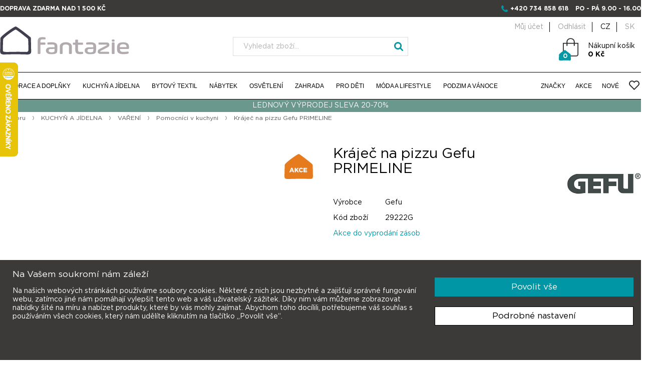

--- FILE ---
content_type: text/html; charset=utf-8
request_url: https://www.ifantazie.cz/krajec-na-pizzu-primeline-29222g
body_size: 197217
content:

<!DOCTYPE html>
<html class="html-product-details-page" lang="cs-CZ">
    <head>
        <title>Kr&#225;ječ na pizzu Gefu PRIMELINE | iFantazie.cz</title>
        <meta http-equiv="Content-type" content="text/html;charset=UTF-8" />
        <meta name="description" content="Internetov&#253; obchod www.ifantazie.cz V&#225;m přin&#225;š&#237; kompletn&#237; nab&#237;dku modern&#237;ch bytov&#253;ch doplňků a dekorac&#237;." />
        <meta name="keywords" content="bytov&#233;,doplňky,dekorace,keramika,porcel&#225;n,asa,nerezov&#233;,j&#237;deln&#237;,tašky,textil" />
        <meta name="generator" content="nopCommerce" />
        <meta name="viewport" content="width=device-width, initial-scale=1" />
        <meta name="google-site-verification" content="s6rsIqryejk_iiJS62zJl3JX_oGjIXRQlSEvg5OAWgg" />
        <meta name="facebook-domain-verification" content="1at7t7wudmmwqzjz38qid3qet8fxdh" />
        <meta name="robots" content="index, follow" />

        <meta property="og:type" content="product" />
<meta property="og:title" content="Kr&#225;ječ na pizzu Gefu PRIMELINE" />
<meta property="og:description" content="" />
<meta property="og:image" content="https://www.ifantazie.cz/content/images/thumbs/0081502_krajec-na-pizzu-primeline_550.png" />
<meta property="og:url" content="https://www.ifantazie.cz/krajec-na-pizzu-primeline-29222g" />
<meta property="og:site_name" content="iFantazie" />
<meta property="twitter:card" content="summary" />
<meta property="twitter:site" content="iFantazie" />
<meta property="twitter:title" content="Kr&#225;ječ na pizzu Gefu PRIMELINE" />
<meta property="twitter:description" content="" />
<meta property="twitter:image" content="https://www.ifantazie.cz/content/images/thumbs/0081502_krajec-na-pizzu-primeline_550.png" />
<meta property="twitter:url" content="https://www.ifantazie.cz/krajec-na-pizzu-primeline-29222g" />

        
        
        


    <!-- Google Code for Remarketing Tag -->
    <!--------------------------------------------------
    Remarketing tags may not be associated with personally identifiable information or placed on pages related to sensitive categories. See more information and instructions on how to setup the tag on: http://google.com/ads/remarketingsetup
    --------------------------------------------------->
    <!-- Google Tag Manager -->
    <script>
        (function (w, d, s, l, i) {
            w[l] = w[l] || []; w[l].push({
                'gtm.start':
                    new Date().getTime(), event: 'gtm.js'
            }); var f = d.getElementsByTagName(s)[0],
                j = d.createElement(s), dl = l != 'dataLayer' ? '&l=' + l : ''; j.async = true; j.src =
                    'https://www.googletagmanager.com/gtm.js?id=' + i + dl; f.parentNode.insertBefore(j, f);
        })(window, document, 'script', 'dataLayer', 'GTM-TJBLDPT');</script>
    <!-- End Google Tag Manager -->


<!-- Global site tag (gtag.js) - Google Analytics -->

<script>
    window.dataLayer = window.dataLayer || [];
    function gtag() { dataLayer.push(arguments); }
    gtag('js', new Date());

</script>

<!-- Facebook Pixel Code -->


<!-- AppInsights -->
<script type="text/javascript">
    var sdkInstance = "appInsightsSDK"; window[sdkInstance] = "appInsights"; var aiName = window[sdkInstance], aisdk = window[aiName] || function (e) { function n(e) { t[e] = function () { var n = arguments; t.queue.push(function () { t[e].apply(t, n) }) } } var t = { config: e }; t.initialize = !0; var i = document, a = window; setTimeout(function () { var n = i.createElement("script"); n.src = e.url || "https://az416426.vo.msecnd.net/scripts/b/ai.2.min.js", i.getElementsByTagName("script")[0].parentNode.appendChild(n) }); try { t.cookie = i.cookie } catch (e) { } t.queue = [], t.version = 2; for (var r = ["Event", "PageView", "Exception", "Trace", "DependencyData", "Metric", "PageViewPerformance"]; r.length;)n("track" + r.pop()); n("startTrackPage"), n("stopTrackPage"); var s = "Track" + r[0]; if (n("start" + s), n("stop" + s), n("setAuthenticatedUserContext"), n("clearAuthenticatedUserContext"), n("flush"), !(!0 === e.disableExceptionTracking || e.extensionConfig && e.extensionConfig.ApplicationInsightsAnalytics && !0 === e.extensionConfig.ApplicationInsightsAnalytics.disableExceptionTracking)) { n("_" + (r = "onerror")); var o = a[r]; a[r] = function (e, n, i, a, s) { var c = o && o(e, n, i, a, s); return !0 !== c && t["_" + r]({ message: e, url: n, lineNumber: i, columnNumber: a, error: s }), c }, e.autoExceptionInstrumented = !0 } return t }(
        {
            instrumentationKey: "a310a787-f1c2-42cf-809e-f2552efe46e8"
        }
    ); window[aiName] = aisdk, aisdk.queue && 0 === aisdk.queue.length && aisdk.trackPageView({});
</script>


<!-- Smartsupp Live Chat script -->
<script type="text/javascript">
    var _smartsupp = _smartsupp || {};
    _smartsupp.key = 'de4df7745bdda66e86cd0fd1dd1276db8abe8e53';
    window.smartsupp || (function (d) {
        var s, c, o = smartsupp = function () { o._.push(arguments) }; o._ = [];
        s = d.getElementsByTagName('script')[0]; c = d.createElement('script');
        c.type = 'text/javascript'; c.charset = 'utf-8'; c.async = true;
        c.src = 'https://www.smartsuppchat.com/loader.js?'; s.parentNode.insertBefore(c, s);
    })(document);
</script>



<!-- Hotjar Tracking Code for -->
<script>(function (h, o, t, j, a, r) { h.hj = h.hj || function () { (h.hj.q = h.hj.q || []).push(arguments) }; h._hjSettings = { hjid: 6415432, hjsv: 6 }; a = o.getElementsByTagName('head')[0]; r = o.createElement('script'); r.async = 1; r.src = t + h._hjSettings.hjid + j + h._hjSettings.hjsv; a.appendChild(r); })(window, document, 'https://static.hotjar.com/c/hotjar-', '.js?sv=');</script>




<!-- Smartsupp Live Chat script -->
<!--
<script type="text/javascript">
    var _smartsupp = _smartsupp || {};
    _smartsupp.key = 'ddfe69881ace411f61c41a315c85a9f71b1de328';
    window.smartsupp || (function (d) {
        var s, c, o = smartsupp = function () { o._.push(arguments) }; o._ = [];
        s = d.getElementsByTagName('script')[0]; c = d.createElement('script');
        c.type = 'text/javascript'; c.charset = 'utf-8'; c.async = true;
        c.src = 'https://www.smartsuppchat.com/loader.js?'; s.parentNode.insertBefore(c, s);
    })(document);
</script>
    -->

        
        <link href="/Content/jquery-ui-themes/smoothness/jquery-ui-1.10.3.custom.css" rel="stylesheet" type="text/css" />
<link href="/Themes/DefaultClean/Content/css/hacks.css?t=2026011716" rel="stylesheet" type="text/css" />
<link href="/Themes/DefaultClean/Content/css/jquery.fancybox.min.css" rel="stylesheet" type="text/css" />
<link href="/Themes/DefaultClean/Content/css/slidebars.min.css" rel="stylesheet" type="text/css" />
<link href="/Themes/DefaultClean/Content/css/component.css" rel="stylesheet" type="text/css" />
<link href="/Themes/DefaultClean/Content/css/blue2.css" rel="stylesheet" type="text/css" />
<link href="/Themes/DefaultClean/Content/css/bootstrap_fix.css" rel="stylesheet" type="text/css" />
<link href="/Themes/DefaultClean/Content/css/styles.css" rel="stylesheet" type="text/css" />
<link href="/Themes/DefaultClean/Content/css/font-awesome.min.css" rel="stylesheet" type="text/css" />
<link href="/Themes/DefaultClean/Content/css/bootstrap.min.css" rel="stylesheet" type="text/css" />
<link href="/Themes/DefaultClean/Content/css/ifantazie.css" rel="stylesheet" type="text/css" />
<link href="/Content/magnific-popup/magnific-popup.css" rel="stylesheet" type="text/css" />

        <script src="/Scripts/jquery-1.10.2.min.js" type="text/javascript"></script>
<script src="/Scripts/lodash.min.js" type="text/javascript"></script>
<script src="/Scripts/script.js?t=2026011716" type="text/javascript"></script>
<script src="/Scripts/jquery.sticky.js" type="text/javascript"></script>
<script src="/Scripts/modernizr.custom.js" type="text/javascript"></script>
<script src="/Scripts/jquery.dlmenu.js" type="text/javascript"></script>
<script src="/Scripts/slidebars.min.js" type="text/javascript"></script>
<script src="/Scripts/jquery.fancybox.min.js" type="text/javascript"></script>
<script src="/Scripts/icheck.min.js" type="text/javascript"></script>
<script src="/Scripts/responsiveslides.min.js" type="text/javascript"></script>
<script src="/Scripts/bootstrap.min.js" type="text/javascript"></script>
<script src="/Scripts/js-cookie.js" type="text/javascript"></script>
<script src="/Scripts/jquery.validate.min.js" type="text/javascript"></script>
<script src="/Scripts/jquery.validate.unobtrusive.min.js" type="text/javascript"></script>
<script src="/Scripts/jquery-ui-1.10.3.custom.min.js" type="text/javascript"></script>
<script src="/Scripts/jquery-migrate-1.2.1.min.js" type="text/javascript"></script>
<script src="/Scripts/public.common.js" type="text/javascript"></script>
<script src="/Scripts/public.ajaxcart.js" type="text/javascript"></script>
<script src="/Scripts/jquery.magnific-popup.min.js" type="text/javascript"></script>

        <link rel="canonical" href="https://www.ifantazie.cz/krajec-na-pizzu-primeline-29222g" />

        
        
        
        
<link rel="shortcut icon" href="https://www.ifantazie.cz/favicon.ico" />

        <!--Powered by nopCommerce - http://www.nopCommerce.com-->
    </head>
    <body>
        




<div class="ajax-loading-block-window" style="display: none">
</div>
<div id="dialog-notifications-success" title="Oznámení" style="display:none;">
</div>
<div id="dialog-notifications-error" title="Chyba" style="display:none;">
</div>
<div id="dialog-notifications-warning" title="Varování" style="display:none;">
</div>
<div id="bar-notification" class="bar-notification">
    <span class="close" title="Zavřít">&nbsp;</span>
</div>




<!--[if lte IE 7]>
    <div style="clear:both;height:59px;text-align:center;position:relative;">
        <a href="http://www.microsoft.com/windows/internet-explorer/default.aspx" target="_blank">
            <img src="/Themes/DefaultClean/Content/images/ie_warning.jpg" height="42" width="820" alt="You are using an outdated browser. For a faster, safer browsing experience, upgrade for free today." />
        </a>
    </div>
<![endif]-->


        <script type="text/javascript">


    //<![CDATA[
    var _hwq = _hwq || [];
    _hwq.push(['setKey',
        '722F8C3BC0DC7FEA636FF2A827C343B0']); _hwq.push(['setTopPos',
            '60']); _hwq.push(['showWidget', '21']); (function () {
                var ho = document.createElement('script'); ho.type = 'text/javascript'; ho.async = true;
                ho.src = ('https:' == document.location.protocol ? 'https://ssl' :
                    'http://www') +
                    '.heureka.cz/direct/i/gjs.php?n=wdgt&sak=722F8C3BC0DC7FEA636FF2A827C343B0';
                var s = document.getElementsByTagName('script')[0];
                s.parentNode.insertBefore(ho, s);
            })();
    //]]>
        </script>



<div id="papSaleTrackingPlaceholder" style="display: none;"></div>



<div class="master-wrapper-page " data-currency-code="CZK">
    <div class="modal fade" tabindex="-1" role="dialog" id="searchMobile">
        <div class="modal-dialog" role="document">
            <div class="modal-content">
                <div class="modal-header">
                    <button type="button" class="close" data-dismiss="modal" aria-label="Close"><span aria-hidden="true">&times;</span></button>
                    <h4 class="modal-title">Hledat</h4>
                </div>
                <div class="modal-body">
                    <div class="search-box-mobile">
<form action="/search" id="search-box-form-mobile" method="get">                            <input type="text" placeholder="Vyhledat zboží..." class="searchInput" autocomplete="off" name="q" />
                            <input type="submit" class="searchBtn" value="" />
</form>                    </div>
                </div>
            </div>
        </div>
    </div>
    <div class="fixHeader">
        

        <div class="row2">
            <div class="headerContent">
    <div class="headerInfo mn" >
        <div class="headerInfoContent row">
            <p class="upper fl">Doprava zdarma nad 1&#160;500 Kč</p>

            <div class="upper fl omtn currencySwitch" >
                <ul class="inline">
                            <li class="currencyItem">
                <a href="https://www.ifantazie.cz/krajec-na-pizzu-primeline-29222g" rel="nofollow" class="active" hreflang="cz">CZ</a>
        </li>
        <li class="currencyItem">
                <a rel="alternate nofollow" href="https://www.ifantazie.sk/krajec-na-pizzu-primeline-29222g" class="" hreflang="sk">SK</a>
        </li>

                </ul>
            </div>
            <p class="upper fr">
                <span class="fa fa-phone blue"></span>
                <a href="tel:+420734858618">+420 734 858 618</a>
                <span class="ml10">
                    po - pá 9.00 - 16.00
                </span>
            </p>
        </div>
    </div>
    <div class="headerInfo omn center">
        <a href="/">
            <img src="/Themes/DefaultClean/Content/images/logo_ifantazie_mobil.png" alt="iFantazie" />
            
        </a>
        <ul class="currencyMobile">
                    <li class="currencyItem">
                <a href="https://www.ifantazie.cz/krajec-na-pizzu-primeline-29222g" rel="nofollow" class="active" hreflang="cz">CZ</a>
        </li>
        <li class="currencyItem">
                <a rel="alternate nofollow" href="https://www.ifantazie.sk/krajec-na-pizzu-primeline-29222g" class="" hreflang="sk">SK</a>
        </li>

        </ul>
    </div>
    <div class="headerMain">
        <div class="row mn">
            <div class="logo">
                <a href="/">
                    
                        <img src="/Themes/DefaultClean/Content/images/logo_ifantazie.svg" alt="iFantazie" />
                    
                </a>                
            </div>
            <div class="search-box">
                <form action="/search" id="small-search-box-form" method="get">    <input type="text" placeholder="Vyhledat zboží..." class="searchInput" id="small-searchterms" autocomplete="off" name="q" />
    <input type="submit" class="searchBtn" value="" />
        <script type="text/javascript">
            $("#small-search-box-form").submit(function(event) {
                if ($("#small-searchterms").val() == "") {
                    alert('Zadejte prosím hledané klíčové slovo');
                    $("#small-searchterms").focus();
                    event.preventDefault();
                }
            });
        </script>
        
            <script type="text/javascript">
                $(document).ready(function() {
                    $('#small-searchterms').autocomplete({
                            delay: 500,
                            minLength: 3,
                            source: '/catalog/searchtermautocomplete',
                            appendTo: '.search-box',
                            select: function(event, ui) {
                                $("#small-searchterms").val(ui.item.label);
                                setLocation(ui.item.producturl);
                                return false;
                            }
                        })
                        .data("ui-autocomplete")._renderItem = function(ul, item) {
                            var t = item.label;
                            //html encode
                            t = htmlEncode(t);
                            return $("<li></li>")
                                .data("item.autocomplete", item)
                                .append("<a><img src='" + item.productpictureurl + "'><span>" + t + "</span></a>")
                                .appendTo(ul);
                        };
                });
            </script>
        
</form>
            </div>
            <div class="headUserBlock">
                <div class="header-links header-cart">
    <ul class="tmn">
        
            <li><a href="/customer/info" class="ico-account">Můj účet</a></li>
            <li><a href="/logout" class="ico-logout">Odhlásit</a></li>

                    <li class="currencyItem">
                <a href="https://www.ifantazie.cz/krajec-na-pizzu-primeline-29222g" rel="nofollow" class="active" hreflang="cz">CZ</a>
        </li>
        <li class="currencyItem">
                <a rel="alternate nofollow" href="https://www.ifantazie.sk/krajec-na-pizzu-primeline-29222g" class="" hreflang="sk">SK</a>
        </li>


        
    </ul>

    <div class="top-cart">
        <div id="topcartlink">
    <a href="/cart" class="ico-cart">
        <span class="cart-label">Nákupní košík<br /><span class="strong">0 Kč</span></span>

        <span class="cart-qty">0</span>
    </a>
</div>

    </div>

            <script type="text/javascript">
            $(document).ready(function () {
                $('.header').on('mouseenter', '#topcartlink', function () {
                    $('#flyout-cart').addClass('active');
                });
                $('.header').on('mouseleave', '#topcartlink', function () {
                    $('#flyout-cart').removeClass('active');
                });
                $('.header').on('mouseenter', '#flyout-cart', function () {
                    $('#flyout-cart').addClass('active');
                });
                $('.header').on('mouseleave', '#flyout-cart', function () {
                    $('#flyout-cart').removeClass('active');
                });
            });
        </script>
</div>

                <div id="flyout-cart">                    
                </div>
            </div>
            
        </div>
    </div>
</div>


            <script type="text/javascript">
                AjaxCart.init(false, '.header-cart .top-cart', '.header-cart .wishlist-qty', '#flyout-cart', '/ShoppingCart/UpdateTopCart');
            </script>
            <div class="header-menu-content row sticker">
                <div class="header-menu row">
                    


<ul class="top-menu fl">
    
    
    <li class="zeroLevel">
        <a href="/dekorace-a-doplnky">DEKORACE A DOPLŇKY 
        </a>
                <div class="sublist-toggle"></div>
                <ul class="sublist first-level">
                    
                        <li class="sublistSubCat">
                            <ul>
                                <li class="subCatIcon">
                                    <a href="/bytove-doplnky">
                                        <img src="https://ifantazie.cz/content/images/thumbs/0015092.png" alt="BYTOV&#201; DOPLŇKY" />
                                    </a>
                                </li>

                                <li class="subCatHeader">
                                    <a href="/bytove-doplnky">
                                        BYTOV&#201; DOPLŇKY
                                    </a>
                                </li>

                                    <li class="">
                                        <a href="/dverni-zarazky" class="">
                                            Dveřn&#237; zar&#225;žky
                                        </a>
                                    </li>
                                    <li class="">
                                        <a href="/fotoramecky-a-fotoalba" class="">
                                            Fotor&#225;mečky a fotoalba
                                        </a>
                                    </li>
                                    <li class="">
                                        <a href="/hodiny" class="">
                                            Hodiny a bud&#237;ky
                                        </a>
                                    </li>
                                    <li class="">
                                        <a href="/kancelar" class="">
                                            Kancel&#225;ř
                                        </a>
                                    </li>
                                    <li class="">
                                        <a href="/krbove-naradi" class="">
                                            Krbov&#233; n&#225;řad&#237;
                                        </a>
                                    </li>
                                    <li class="">
                                        <a href="/odpadkove-kose" class="">
                                            Odpadkov&#233; koše
                                        </a>
                                    </li>
                                    <li class="">
                                        <a href="/sacky-do-kose" class="">
                                            S&#225;čky do koše
                                        </a>
                                    </li>
                                    <li class="">
                                        <a href="/pro-kuraky" class="">
                                            Popeln&#237;ky
                                        </a>
                                    </li>
                                    <li class="">
                                        <a href="/stojany-na-casopisy" class="">
                                            Stojany na časopisy a deštn&#237;ky
                                        </a>
                                    </li>
                                    <li class="">
                                        <a href="/ulozne-krabice-a-organizery" class="">
                                            &#218;ložn&#233; koše a organiz&#233;ry
                                        </a>
                                    </li>
                                    <li class="">
                                        <a href="/vesakyraminka-a-hacky" class="">
                                            Věš&#225;ky a h&#225;čky
                                        </a>
                                    </li>
                                    <li class="">
                                        <a href="/ostatni" class="">
                                            Ostatn&#237;
                                        </a>
                                    </li>

                            </ul>
                        </li>
                        <li class="sublistSubCat">
                            <ul>
                                <li class="subCatIcon">
                                    <a href="/dekorace">
                                        <img src="https://ifantazie.cz/content/images/thumbs/0015147.png" alt="DEKORACE" />
                                    </a>
                                </li>

                                <li class="subCatHeader">
                                    <a href="/dekorace">
                                        DEKORACE
                                    </a>
                                </li>

                                    <li class="">
                                        <a href="/dekorace-na-zed" class="">
                                            Dekorace na zeď a obrazy
                                        </a>
                                    </li>
                                    <li class="">
                                        <a href="/dekoracni-misy-a-kose" class="">
                                            Dekoračn&#237; m&#237;sy a koše
                                        </a>
                                    </li>
                                    <li class="">
                                        <a href="/kvetinace" class="">
                                            Květin&#225;če
                                        </a>
                                    </li>
                                    <li class="">
                                        <a href="/lucerny" class="">
                                            Lucerny
                                        </a>
                                    </li>
                                    <li class="">
                                        <a href="/svicny" class="">
                                            Sv&#237;cny
                                        </a>
                                    </li>
                                    <li class="">
                                        <a href="/umele-dekorace" class="">
                                            Uměl&#233; dekorace a květiny
                                        </a>
                                    </li>
                                    <li class="">
                                        <a href="/umele-stromy-a-rostliny" class="">
                                            Uměl&#233; stromy a rostliny
                                        </a>
                                    </li>
                                    <li class="">
                                        <a href="/vazy" class="">
                                            V&#225;zy
                                        </a>
                                    </li>
                                    <li class="">
                                        <a href="/svicky" class="">
                                            Sv&#237;čky
                                        </a>
                                    </li>
                                    <li class="">
                                        <a href="/vonne-svicky" class="">
                                            Vonn&#233; sv&#237;čky
                                        </a>
                                    </li>

                            </ul>
                        </li>
                        <li class="sublistSubCat">
                            <ul>
                                <li class="subCatIcon">
                                    <a href="/koupelna-a-wc">
                                        <img src="https://ifantazie.cz/content/images/thumbs/0015094.png" alt="KOUPELNA A WC" />
                                    </a>
                                </li>

                                <li class="subCatHeader">
                                    <a href="/koupelna-a-wc">
                                        KOUPELNA A WC
                                    </a>
                                </li>

                                    <li class="">
                                        <a href="/davkovace-mydla" class="">
                                            D&#225;vkovače m&#253;dla
                                        </a>
                                    </li>
                                    <li class="">
                                        <a href="/misky-na-mydlo" class="">
                                            Misky na m&#253;dlo
                                        </a>
                                    </li>
                                    <li class="">
                                        <a href="/doplnky-do-koupelny" class="">
                                            Doplňky do koupelny
                                        </a>
                                    </li>
                                    <li class="">
                                        <a href="/doplnky-do-sprchy" class="">
                                            Doplňky do sprchy
                                        </a>
                                    </li>
                                    <li class="">
                                        <a href="/drzaky-a-stojany-na-rucniky" class="">
                                            Drž&#225;ky a stojany na ručn&#237;ky
                                        </a>
                                    </li>
                                    <li class="">
                                        <a href="/drzaky-na-kartacky" class="">
                                            Drž&#225;ky na kart&#225;čky
                                        </a>
                                    </li>
                                    <li class="">
                                        <a href="/drzaky-na-toaletni-papir" class="">
                                            Drž&#225;ky na toaletn&#237; pap&#237;r
                                        </a>
                                    </li>
                                    <li class="">
                                        <a href="/kosmeticka-zrcatka" class="">
                                            Kosmetick&#225; zrc&#225;tka
                                        </a>
                                    </li>
                                    <li class="">
                                        <a href="/kose-na-pradlo" class="">
                                            Koše na pr&#225;dlo
                                        </a>
                                    </li>
                                    <li class="">
                                        <a href="/koupelnove-predlozky-1" class="">
                                            Koupelnov&#233; předložky
                                        </a>
                                    </li>
                                    <li class="">
                                        <a href="/rucniky-a-zupany-1" class="">
                                            Ručn&#237;ky a osušky
                                        </a>
                                    </li>
                                    <li class="">
                                        <a href="/wc-stetky" class="">
                                            WC štětky
                                        </a>
                                    </li>

                            </ul>
                        </li>
                    <li class="giftBox">
                        <a href="/darkove-poukazy">Dárkové poukazy</a>
                    </li>
                </ul>

    </li>
    <li class="zeroLevel">
        <a href="/kuchyn-a-jidelna">KUCHYŇ A J&#205;DELNA 
        </a>
                <div class="sublist-toggle"></div>
                <ul class="sublist first-level">
                    
                        <li class="sublistSubCat">
                            <ul>
                                <li class="subCatIcon">
                                    <a href="/jidelni-servis">
                                        <img src="https://ifantazie.cz/content/images/thumbs/0015142.png" alt="J&#205;DELN&#205; SERVISY" />
                                    </a>
                                </li>

                                <li class="subCatHeader">
                                    <a href="/jidelni-servis">
                                        J&#205;DELN&#205; SERVISY
                                    </a>
                                </li>

                                    <li class="subSubCatHeader">
                                        <a href="/jidelni-servisy-asa" class="">
                                            J&#237;deln&#237; servisy ASA
                                        </a>
                                    </li>
                                        <li>
                                            <a href="/jidelni-servis-a-table" class="">
                                                J&#237;deln&#237; servis &#193; table
                                            </a>
                                        </li>
                                        <li>
                                            <a href="/jidelni-servis-a-table-noire" class="">
                                                J&#237;deln&#237; servis &#193; table noire
                                            </a>
                                        </li>
                                        <li>
                                            <a href="/jidelni-servis-cuba-marone" class="">
                                                J&#237;deln&#237; servis Cuba Marone
                                            </a>
                                        </li>
                                        <li>
                                            <a href="/jidelni-servis-250c" class="">
                                                J&#237;deln&#237; servis 250&#176;C
                                            </a>
                                        </li>
                                        <li>
                                            <a href="/jidelni-servis-grande" class="">
                                                J&#237;deln&#237; servis Grande
                                            </a>
                                        </li>
                                        <li>
                                            <a href="/kategorie-21113-2" class="">
                                                J&#237;deln&#237; servis Coppa
                                            </a>
                                        </li>
                                        <li>
                                            <a href="/jidelni-servis-saison" class="">
                                                J&#237;deln&#237; servis SAISONS
                                            </a>
                                        </li>
                                        <li>
                                            <a href="/jidelni-servisy-ostatni" class="">
                                                J&#237;deln&#237; servisy ostatn&#237;
                                            </a>
                                        </li>
                                    <li class="subSubCatHeader">
                                        <a href="/kategorie-214-2" class="">
                                            J&#237;deln&#237;  servisy BLOMUS
                                        </a>
                                    </li>
                                    <li class="subSubCatHeader">
                                        <a href="/jidelni-servisy-broste" class="">
                                            J&#237;deln&#237; servisy BROSTE
                                        </a>
                                    </li>
                                    <li class="subSubCatHeader">
                                        <a href="/servisy-house-doctor" class="">
                                            Servisy HOUSE DOCTOR
                                        </a>
                                    </li>
                                    <li class="subSubCatHeader">
                                        <a href="/jidelni-servis-mynte-ib-laursen" class="">
                                            J&#237;deln&#237; servis MYNTE (Ib Laursen)
                                        </a>
                                    </li>

                            </ul>
                        </li>
                        <li class="sublistSubCat">
                            <ul>
                                <li class="subCatIcon">
                                    <a href="/stolovani">
                                        <img src="https://ifantazie.cz/content/images/thumbs/0015102.png" alt="STOLOV&#193;N&#205;" />
                                    </a>
                                </li>

                                <li class="subCatHeader">
                                    <a href="/stolovani">
                                        STOLOV&#193;N&#205;
                                    </a>
                                </li>

                                    <li class="">
                                        <a href="/etazery" class="">
                                            Etaž&#233;ry
                                        </a>
                                    </li>
                                    <li class="">
                                        <a href="/fondue-tapas" class="">
                                            Fondue &amp; Tapas
                                        </a>
                                    </li>
                                    <li class="">
                                        <a href="/karafy-a-dzbany-na-vodu" class="">
                                            Karafy a džb&#225;ny na vodu
                                        </a>
                                    </li>
                                    <li class="">
                                        <a href="/lahve-na-ocet-a-olej" class="">
                                            L&#225;hve na olej a ocet
                                        </a>
                                    </li>
                                    <li class="">
                                        <a href="/misy-a-misky-do-20-cm" class="">
                                            M&#237;sy a misky
                                        </a>
                                    </li>
                                    <li class="">
                                        <a href="/misy-na-salat-od-20-cm" class="">
                                            M&#237;sy a př&#237;bory na sal&#225;t
                                        </a>
                                    </li>
                                    <li class="">
                                        <a href="/podlozky-pod-sklenice" class="">
                                            Podložky pod sklenice
                                        </a>
                                    </li>
                                    <li class="">
                                        <a href="/podnosy-a-poklopy-na-dorty" class="">
                                            Podnosy a poklopy na dorty
                                        </a>
                                    </li>
                                    <li class="">
                                        <a href="/pribory" class="">
                                            Př&#237;bory jednotliv&#233;
                                        </a>
                                    </li>
                                    <li class="">
                                        <a href="/sady-priboru" class="">
                                            Sady př&#237;borů
                                        </a>
                                    </li>
                                    <li class="">
                                        <a href="/sklenice-na-alkohol-a-panaky" class="">
                                            Sklenice na alkohol a pivo
                                        </a>
                                    </li>
                                    <li class="">
                                        <a href="/sklenice-na-vodu-a-dzus" class="">
                                            Sklenice na vodu a džus
                                        </a>
                                    </li>
                                    <li class="">
                                        <a href="/slanky-peprenky-a-korenky" class="">
                                            Sl&#225;nky a pepřenky
                                        </a>
                                    </li>
                                    <li class="">
                                        <a href="/tacy-a-podnosy" class="">
                                            T&#225;cy a podnosy
                                        </a>
                                    </li>
                                    <li class="">
                                        <a href="/papirove-ubrousky-a-stojanky" class="">
                                            Ubrousky a stojany na ubrousky
                                        </a>
                                    </li>

                            </ul>
                        </li>
                        <li class="sublistSubCat">
                            <ul>
                                <li class="subCatIcon">
                                    <a href="/kavacaj-a-vino">
                                        <img src="https://ifantazie.cz/content/images/thumbs/0015103.png" alt="K&#193;VA,ČAJ A V&#205;NO" />
                                    </a>
                                </li>

                                <li class="subCatHeader">
                                    <a href="/kavacaj-a-vino">
                                        K&#193;VA,ČAJ A V&#205;NO
                                    </a>
                                </li>

                                    <li class="subSubCatHeader">
                                        <a href="/kava-a-caj" class="">
                                            K&#193;VA A ČAJ
                                        </a>
                                    </li>
                                        <li>
                                            <a href="/salky-na-kavu" class="">
                                                Š&#225;lky na k&#225;vu
                                            </a>
                                        </li>
                                        <li>
                                            <a href="/hrnky-na-caj-a-kavu" class="">
                                                Hrnky na čaj a k&#225;vu
                                            </a>
                                        </li>
                                        <li>
                                            <a href="/termo-hrnky" class="">
                                                Termohrnky
                                            </a>
                                        </li>
                                        <li>
                                            <a href="/mlecenky-a-cukrenky" class="">
                                                Ml&#233;čenky a cukřenky
                                            </a>
                                        </li>
                                        <li>
                                            <a href="/cajove-konvice-a-salky" class="">
                                                Čajov&#233; konvice a š&#225;lky
                                            </a>
                                        </li>
                                        <li>
                                            <a href="/priprava-kavy" class="">
                                                Př&#237;prava k&#225;vy
                                            </a>
                                        </li>
                                    <li class="subSubCatHeader">
                                        <a href="/vino" class="">
                                            V&#205;NO
                                        </a>
                                    </li>
                                        <li>
                                            <a href="/sklenice-na-bile-vino" class="">
                                                Sklenice na b&#237;l&#233; v&#237;no
                                            </a>
                                        </li>
                                        <li>
                                            <a href="/sklenice-na-cervene-vino" class="">
                                                Sklenice na červen&#233; v&#237;no
                                            </a>
                                        </li>
                                        <li>
                                            <a href="/sklenice-na-sekt" class="">
                                                Sklenice na sekt
                                            </a>
                                        </li>
                                        <li>
                                            <a href="/chladice-na-vino" class="">
                                                Chladiče na v&#237;no
                                            </a>
                                        </li>
                                        <li>
                                            <a href="/stojany-a-drzaky-na-vino" class="">
                                                Stojany a drž&#225;ky na v&#237;no
                                            </a>
                                        </li>
                                        <li>
                                            <a href="/karafy-na-vino" class="">
                                                Karafy na v&#237;no
                                            </a>
                                        </li>
                                        <li>
                                            <a href="/vyvrtky-a-barove-doplnky" class="">
                                                V&#253;vrtky a barov&#233; doplňky
                                            </a>
                                        </li>

                            </ul>
                        </li>
                        <li class="sublistSubCat">
                            <ul>
                                <li class="subCatIcon">
                                    <a href="/vareni">
                                        <img src="https://ifantazie.cz/content/images/thumbs/0015104.png" alt="VAŘEN&#205;" />
                                    </a>
                                </li>

                                <li class="subCatHeader">
                                    <a href="/vareni">
                                        VAŘEN&#205;
                                    </a>
                                </li>

                                    <li class="">
                                        <a href="/hrnce-na-vareni" class="">
                                            Hrnce na vařen&#237;
                                        </a>
                                    </li>
                                    <li class="">
                                        <a href="/litonove-hrnce-staub" class="">
                                            Litinov&#233; hrnce Staub
                                        </a>
                                    </li>
                                    <li class="">
                                        <a href="/panve-a-pekace" class="">
                                            P&#225;nve a pek&#225;če
                                        </a>
                                    </li>
                                    <li class="">
                                        <a href="/podlozky-pod-hrnce" class="">
                                            Podložky pod hrnce
                                        </a>
                                    </li>
                                    <li class="">
                                        <a href="/pomocnici-v-kuchyni" class="">
                                            Pomocn&#237;ci v kuchyni
                                        </a>
                                    </li>
                                    <li class="">
                                        <a href="/prkenka-na-krajeni" class="">
                                            Prk&#233;nka na kr&#225;jen&#237;
                                        </a>
                                    </li>
                                    <li class="">
                                        <a href="/kategorie-2410-2" class="">
                                            Struhadla a kr&#225;ječe zeleniny
                                        </a>
                                    </li>
                                    <li class="">
                                        <a href="/kategorie-2411-2" class="">
                                            Hmožd&#237;ře
                                        </a>
                                    </li>
                                    <li class="">
                                        <a href="/zapekaci-misy-a-misky" class="">
                                            Zap&#233;kac&#237; m&#237;sy a misky
                                        </a>
                                    </li>
                                    <li class="">
                                        <a href="/doplnky-na-peceni" class="">
                                            Doplňky na pečen&#237;
                                        </a>
                                    </li>
                                    <li class="subSubCatHeader">
                                        <a href="/noze-zwilling" class="">
                                            Nože a bloky na nože
                                        </a>
                                    </li>
                                        <li>
                                            <a href="/sady-nozu-zwilling" class="">
                                                Sady nožů Zwilling
                                            </a>
                                        </li>
                                        <li>
                                            <a href="/noze-professional-s" class="">
                                                Nože PROFESSIONAL  S
                                            </a>
                                        </li>
                                        <li>
                                            <a href="/noze-zwilling-pro" class="">
                                                Nože Zwilling PRO
                                            </a>
                                        </li>
                                        <li>
                                            <a href="/noze-miyabi" class="">
                                                Nože MIYABI
                                            </a>
                                        </li>
                                        <li>
                                            <a href="/kategorie-2499-2" class="">
                                                Nože Zwilling TANREI
                                            </a>
                                        </li>
                                        <li>
                                            <a href="/ocilky-a-brousky" class="">
                                                Oc&#237;lky a brousky
                                            </a>
                                        </li>
                                        <li>
                                            <a href="/bloky-a-pouzdra-na-noze" class="">
                                                Bloky a pouzdra na nože
                                            </a>
                                        </li>

                            </ul>
                        </li>
                        <li class="sublistSubCat">
                            <ul>
                                <li class="subCatIcon">
                                    <a href="/doplnky-do-kuchyne">
                                        <img src="https://ifantazie.cz/content/images/thumbs/0015143.png" alt="DOPLŇKY DO KUCHYNĚ" />
                                    </a>
                                </li>

                                <li class="subCatHeader">
                                    <a href="/doplnky-do-kuchyne">
                                        DOPLŇKY DO KUCHYNĚ
                                    </a>
                                </li>

                                    <li class="">
                                        <a href="/delikatesy-nicolas-vahe" class="">
                                            Delikatesy Nicolas Vah&#233;
                                        </a>
                                    </li>
                                    <li class="">
                                        <a href="/dozy-a-kvetinace-na-bylinky" class="">
                                            D&#243;zy
                                        </a>
                                    </li>
                                    <li class="">
                                        <a href="/dozy-na-maslo" class="">
                                            D&#243;zy na m&#225;slo
                                        </a>
                                    </li>
                                    <li class="">
                                        <a href="/drzaky-na-papirove-uterky" class="">
                                            Drž&#225;ky na pap&#237;rov&#233; utěrky
                                        </a>
                                    </li>
                                    <li class="">
                                        <a href="/chlebniky-a-osatky-na-pecivo" class="">
                                            Chlebn&#237;ky a ošatky na pečivo
                                        </a>
                                    </li>
                                    <li class="">
                                        <a href="/na-vajicka" class="">
                                            Na vaj&#237;čka
                                        </a>
                                    </li>
                                    <li class="">
                                        <a href="/kanvice-a-termosky" class="">
                                            Konvice a termosky
                                        </a>
                                    </li>
                                    <li class="">
                                        <a href="/doplnky-ke-drezu" class="">
                                            Doplňky ke dřezu
                                        </a>
                                    </li>
                                    <li class="">
                                        <a href="/odkapavace-na-nadobi" class="">
                                            Odkap&#225;vače na n&#225;dob&#237;
                                        </a>
                                    </li>
                                    <li class="">
                                        <a href="/kategorie-2512-2" class="">
                                            Skladov&#225;n&#237; potravin
                                        </a>
                                    </li>
                                    <li class="">
                                        <a href="/kategorie-2513-2" class="">
                                            Vakuov&#225;n&#237; potravin
                                        </a>
                                    </li>
                                    <li class="">
                                        <a href="/elektro" class="">
                                            Elektro
                                        </a>
                                    </li>

                            </ul>
                        </li>
                    <li class="giftBox">
                        <a href="/darkove-poukazy">Dárkové poukazy</a>
                    </li>
                </ul>

    </li>
    <li class="zeroLevel">
        <a href="/bytovy-textil">BYTOV&#221; TEXTIL 
        </a>
                <div class="sublist-toggle"></div>
                <ul class="sublist first-level">
                    
                        <li class="sublistSubCat">
                            <ul>
                                <li class="subCatIcon">
                                    <a href="/povlaky-na-polstare">
                                        <img src="https://ifantazie.cz/content/images/thumbs/0015106.png" alt="POVLAKY NA POLŠT&#193;ŘE" />
                                    </a>
                                </li>

                                <li class="subCatHeader">
                                    <a href="/povlaky-na-polstare">
                                        POVLAKY NA POLŠT&#193;ŘE
                                    </a>
                                </li>

                                    <li class="">
                                        <a href="/povlaky-na-polstare-40x40" class="">
                                            Povlaky na polšt&#225;ře 40x40
                                        </a>
                                    </li>
                                    <li class="">
                                        <a href="/povlaky-na-polstare-50x50" class="">
                                            Povlaky na polšt&#225;ře 50x50
                                        </a>
                                    </li>
                                    <li class="">
                                        <a href="/povlaky-na-polstare-40x60" class="">
                                            Povlaky na polšt&#225;ře 40x60
                                        </a>
                                    </li>
                                    <li class="">
                                        <a href="/povlaky-na-polstare-60x60" class="">
                                            Povlaky na polšt&#225;ře 60x60
                                        </a>
                                    </li>
                                    <li class="">
                                        <a href="/povlaky-na-polstare-ostatni" class="">
                                            Povlaky na polšt&#225;ře ostatn&#237;
                                        </a>
                                    </li>
                                    <li class="">
                                        <a href="/vyplne-do-polstaru" class="">
                                            V&#253;plně do polšt&#225;řů
                                        </a>
                                    </li>

                            </ul>
                        </li>
                        <li class="sublistSubCat">
                            <ul>
                                <li class="subCatIcon">
                                    <a href="/textil-ke-stolu">
                                        <img src="https://ifantazie.cz/content/images/thumbs/0015107.png" alt="TEXTIL KE STOLU" />
                                    </a>
                                </li>

                                <li class="subCatHeader">
                                    <a href="/textil-ke-stolu">
                                        TEXTIL KE STOLU
                                    </a>
                                </li>

                                    <li class="">
                                        <a href="/prostirani" class="">
                                            Prost&#237;r&#225;n&#237;
                                        </a>
                                    </li>
                                    <li class="">
                                        <a href="/sedaky-na-zidle" class="">
                                            Sed&#225;ky na židle
                                        </a>
                                    </li>
                                    <li class="">
                                        <a href="/stredove-pasy" class="">
                                            Středov&#233; p&#225;sy
                                        </a>
                                    </li>
                                    <li class="">
                                        <a href="/ubrusy" class="">
                                            Ubrusy
                                        </a>
                                    </li>
                                    <li class="">
                                        <a href="/ubrousky" class="">
                                            Ubrousky
                                        </a>
                                    </li>

                            </ul>
                        </li>
                        <li class="sublistSubCat">
                            <ul>
                                <li class="subCatIcon">
                                    <a href="/textil-do-kuchyne">
                                        <img src="https://ifantazie.cz/content/images/thumbs/0015109.png" alt="TEXTIL DO KUCHYNĚ" />
                                    </a>
                                </li>

                                <li class="subCatHeader">
                                    <a href="/textil-do-kuchyne">
                                        TEXTIL DO KUCHYNĚ
                                    </a>
                                </li>

                                    <li class="">
                                        <a href="/rukavice-a-chnapky" class="">
                                            Rukavice a chňapky
                                        </a>
                                    </li>
                                    <li class="">
                                        <a href="/uterky" class="">
                                            Utěrky
                                        </a>
                                    </li>
                                    <li class="">
                                        <a href="/zastery" class="">
                                            Z&#225;stěry
                                        </a>
                                    </li>

                            </ul>
                        </li>
                        <li class="sublistSubCat">
                            <ul>
                                <li class="subCatIcon">
                                    <a href="/textil-do-loznice">
                                        <img src="https://ifantazie.cz/content/images/thumbs/0015145.png" alt="TEXTIL DO LOŽNICE" />
                                    </a>
                                </li>

                                <li class="subCatHeader">
                                    <a href="/textil-do-loznice">
                                        TEXTIL DO LOŽNICE
                                    </a>
                                </li>

                                    <li class="">
                                        <a href="/pledy" class="">
                                            Pl&#233;dy
                                        </a>
                                    </li>
                                    <li class="">
                                        <a href="/povleceni" class="">
                                            Povlečen&#237;
                                        </a>
                                    </li>
                                    <li class="">
                                        <a href="/prehozy" class="">
                                            Přehozy
                                        </a>
                                    </li>

                            </ul>
                        </li>
                        <li class="sublistSubCat">
                            <ul>
                                <li class="subCatIcon">
                                    <a href="/textil-do-bytu">
                                        <img src="https://ifantazie.cz/content/images/thumbs/0015111.png" alt="TEXTIL DO BYTU" />
                                    </a>
                                </li>

                                <li class="subCatHeader">
                                    <a href="/textil-do-bytu">
                                        TEXTIL DO BYTU
                                    </a>
                                </li>

                                    <li class="">
                                        <a href="/koberce" class="">
                                            Koberce
                                        </a>
                                    </li>
                                    <li class="">
                                        <a href="/koupelnove-predlozky-2" class="">
                                            Koupelnov&#233; předložky
                                        </a>
                                    </li>
                                    <li class="">
                                        <a href="/rucniky-a-zupany-2" class="">
                                            Ručn&#237;ky a osušky
                                        </a>
                                    </li>
                                    <li class="">
                                        <a href="/zavesy" class="">
                                            Garn&#253;že a z&#225;věsy
                                        </a>
                                    </li>

                            </ul>
                        </li>
                    <li class="giftBox">
                        <a href="/darkove-poukazy">Dárkové poukazy</a>
                    </li>
                </ul>

    </li>
    <li class="zeroLevel">
        <a href="/nabytek-3">N&#193;BYTEK 
        </a>
                <div class="sublist-toggle"></div>
                <ul class="sublist first-level">
                    
                        <li class="sublistSubCat">
                            <ul>
                                <li class="subCatIcon">
                                    <a href="/nabytek-3">
                                        <img src="https://ifantazie.cz/content/images/thumbs/0098894.png" alt="N&#193;BYTEK" />
                                    </a>
                                </li>

                                <li class="subCatHeader">
                                    <a href="/nabytek-3">
                                        N&#193;BYTEK
                                    </a>
                                </li>

                                    <li class="">
                                        <a href="/hojdacie-kresla-a-lehatka" class="">
                                            Leh&#225;tka a křesla k baz&#233;nu
                                        </a>
                                    </li>
                                    <li class="">
                                        <a href="/zidle-a-kresla" class="">
                                            J&#237;deln&#237; židle a stoličky
                                        </a>
                                    </li>
                                    <li class="">
                                        <a href="/komody-a-knihovny" class="">
                                            Knihovny a reg&#225;ly
                                        </a>
                                    </li>
                                    <li class="">
                                        <a href="/pracovni-stoly" class="">
                                            Lavice a botn&#237;ky
                                        </a>
                                    </li>
                                    <li class="">
                                        <a href="/kresla-a-pohovky" class="">
                                            Pohovky a křesla
                                        </a>
                                    </li>
                                    <li class="">
                                        <a href="/police-a-policky" class="">
                                            Police a poličky
                                        </a>
                                    </li>
                                    <li class="">
                                        <a href="/pufy-a-sedaci-vaky" class="">
                                            Pufy a sedac&#237; vaky
                                        </a>
                                    </li>
                                    <li class="">
                                        <a href="/stolky" class="">
                                            Stoly a stolky
                                        </a>
                                    </li>
                                    <li class="">
                                        <a href="/zrcadla" class="">
                                            Zrcadla
                                        </a>
                                    </li>
                                    <li class="">
                                        <a href="/zebriky" class="">
                                            Žebř&#237;ky odkl&#225;dac&#237;
                                        </a>
                                    </li>

                            </ul>
                        </li>
                    <li class="giftBox">
                        <a href="/darkove-poukazy">Dárkové poukazy</a>
                    </li>
                </ul>

    </li>
    <li class="zeroLevel">
        <a href="/osvetleni-2">OSVĚTLEN&#205; 
        </a>
                <div class="sublist-toggle"></div>
                <ul class="sublist first-level">
                    
                        <li class="sublistSubCat">
                            <ul>
                                <li class="subCatIcon">
                                    <a href="/osvetleni-2">
                                        <img src="https://ifantazie.cz/content/images/thumbs/0088709.png" alt="OSVĚTLEN&#205;" />
                                    </a>
                                </li>

                                <li class="subCatHeader">
                                    <a href="/osvetleni-2">
                                        OSVĚTLEN&#205;
                                    </a>
                                </li>

                                    <li class="">
                                        <a href="/stropni-osvetleni" class="">
                                            Stropn&#237; osvětlen&#237;
                                        </a>
                                    </li>
                                    <li class="">
                                        <a href="/lampy-a-lustry" class="">
                                            Z&#225;věsn&#225; sv&#237;tidla
                                        </a>
                                    </li>
                                    <li class="">
                                        <a href="/nastenna-svitidla" class="">
                                            N&#225;stěnn&#225; sv&#237;tidla
                                        </a>
                                    </li>
                                    <li class="">
                                        <a href="/zapustena-svitidla" class="">
                                            Zapuštěn&#225; sv&#237;tidla
                                        </a>
                                    </li>
                                    <li class="">
                                        <a href="/stojaci-lampy" class="">
                                            Stojac&#237; lampy
                                        </a>
                                    </li>
                                    <li class="">
                                        <a href="/stolni-lampy" class="">
                                            Stoln&#237; lampy
                                        </a>
                                    </li>
                                    <li class="">
                                        <a href="/svetelne-retezy" class="">
                                            Světeln&#233; řetězy
                                        </a>
                                    </li>
                                    <li class="">
                                        <a href="/venkovni-osvetleni-2" class="">
                                            Venkovn&#237; osvětlen&#237;
                                        </a>
                                    </li>
                                    <li class="">
                                        <a href="/vanocni-osvetleni-3" class="">
                                            V&#225;nočn&#237; osvětlen&#237;
                                        </a>
                                    </li>
                                    <li class="">
                                        <a href="/zarovky-a-prislusenstvi" class="">
                                            Ž&#225;rovky a př&#237;slušenstv&#237;
                                        </a>
                                    </li>

                            </ul>
                        </li>
                    <li class="giftBox">
                        <a href="/darkove-poukazy">Dárkové poukazy</a>
                    </li>
                </ul>

    </li>
    <li class="zeroLevel">
        <a href="/zahrada-a-nabytek">ZAHRADA 
        </a>
                <div class="sublist-toggle"></div>
                <ul class="sublist first-level">
                    
                        <li class="sublistSubCat">
                            <ul>
                                <li class="subCatIcon">
                                    <a href="/zahrada-a-nabytek">
                                        <img src="https://ifantazie.cz/content/images/thumbs/0038850.png" alt="ZAHRADA" />
                                    </a>
                                </li>

                                <li class="subCatHeader">
                                    <a href="/zahrada-a-nabytek">
                                        ZAHRADA
                                    </a>
                                </li>

                                    <li class="">
                                        <a href="/pizza" class="">
                                            Pizza
                                        </a>
                                    </li>
                                    <li class="">
                                        <a href="/grilovani" class="">
                                            Grilov&#225;n&#237;
                                        </a>
                                    </li>
                                    <li class="">
                                        <a href="/konve-a-rozprasovace" class="">
                                            Konve a rozprašovače
                                        </a>
                                    </li>
                                    <li class="">
                                        <a href="/krmitka-pro-ptaky" class="">
                                            Krm&#237;tka pro pt&#225;ky
                                        </a>
                                    </li>
                                    <li class="">
                                        <a href="/louce-vetrniky-teplomery" class="">
                                            Louče a teploměry
                                        </a>
                                    </li>
                                    <li class="">
                                        <a href="/zahradni-nabytek" class="">
                                            Zahradn&#237; n&#225;bytek
                                        </a>
                                    </li>
                                    <li class="">
                                        <a href="/zahrada" class="">
                                            Zahradn&#237; osvětlen&#237;
                                        </a>
                                    </li>
                                    <li class="">
                                        <a href="/zahradni-lehatka-a-pohovky" class="">
                                            Zahradn&#237; leh&#225;tka a pohovky
                                        </a>
                                    </li>
                                    <li class="">
                                        <a href="/zahradni-textil-a-koberce" class="">
                                            Zahradn&#237; textil a koberce
                                        </a>
                                    </li>

                            </ul>
                        </li>
                    <li class="giftBox">
                        <a href="/darkove-poukazy">Dárkové poukazy</a>
                    </li>
                </ul>

    </li>
    <li class="zeroLevel">
        <a href="/pro-deti-2">PRO DĚTI 
        </a>
                <div class="sublist-toggle"></div>
                <ul class="sublist first-level">
                    
                        <li class="sublistSubCat">
                            <ul>
                                <li class="subCatIcon">
                                    <a href="/pro-deti-2">
                                        <img src="https://ifantazie.cz/content/images/thumbs/0015115.png" alt="PRO DĚTI" />
                                    </a>
                                </li>

                                <li class="subCatHeader">
                                    <a href="/pro-deti-2">
                                        PRO DĚTI
                                    </a>
                                </li>

                                    <li class="">
                                        <a href="/dekorace-do-detskeho-pokoje" class="">
                                            Dekorace do dětsk&#233;ho pokoje
                                        </a>
                                    </li>
                                    <li class="">
                                        <a href="/detske-nadobi" class="">
                                            Dětsk&#233; n&#225;dob&#237;
                                        </a>
                                    </li>
                                    <li class="">
                                        <a href="/detske-batohy-a-tasky" class="">
                                            Dětsk&#233; batohy a tašky
                                        </a>
                                    </li>
                                    <li class="">
                                        <a href="/detske-polstare" class="">
                                            Dětsk&#233; polšt&#225;ře
                                        </a>
                                    </li>

                            </ul>
                        </li>
                    <li class="giftBox">
                        <a href="/darkove-poukazy">Dárkové poukazy</a>
                    </li>
                </ul>

    </li>
    <li class="zeroLevel">
        <a href="/moda-a-lifestyle">M&#211;DA A LIFESTYLE 
        </a>
                <div class="sublist-toggle"></div>
                <ul class="sublist first-level">
                    
                        <li class="sublistSubCat">
                            <ul>
                                <li class="subCatIcon">
                                    <a href="/nakupni-tasky-a-kosiky">
                                        <img src="https://ifantazie.cz/content/images/thumbs/0015116.png" alt="N&#193;KUPN&#205; TAŠKY A KOŠ&#205;KY" />
                                    </a>
                                </li>

                                <li class="subCatHeader">
                                    <a href="/nakupni-tasky-a-kosiky">
                                        N&#193;KUPN&#205; TAŠKY A KOŠ&#205;KY
                                    </a>
                                </li>

                                    <li class="">
                                        <a href="/modni-nakupni-tasky" class="">
                                            M&#243;dn&#237; n&#225;kupn&#237; tašky
                                        </a>
                                    </li>
                                    <li class="">
                                        <a href="/nakupni-kosiky-carrybag" class="">
                                            N&#225;kupn&#237; koš&#237;ky Carrybag
                                        </a>
                                    </li>
                                    <li class="">
                                        <a href="/skladaci-nakupni-tasky" class="">
                                            Skl&#225;dac&#237; n&#225;kupn&#237; tašky
                                        </a>
                                    </li>
                                    <li class="">
                                        <a href="/tasky-do-nakupniho-voziku" class="">
                                            Tašky do n&#225;kupn&#237;ho voz&#237;ku
                                        </a>
                                    </li>
                                    <li class="">
                                        <a href="/cestovni-tasky-a-voziky" class="">
                                            Cestovn&#237; tašky a voz&#237;ky
                                        </a>
                                    </li>
                                    <li class="">
                                        <a href="/destniky-a-plastenky" class="">
                                            Deštn&#237;ky a pl&#225;štěnky
                                        </a>
                                    </li>
                                    <li class="">
                                        <a href="/kosmeticke-tasky" class="">
                                            Kosmetick&#233; tašky
                                        </a>
                                    </li>
                                    <li class="">
                                        <a href="/pouzdra-na-tablety-a-mobily" class="">
                                            Pouzdra na mobily a notebook
                                        </a>
                                    </li>
                                    <li class="">
                                        <a href="/sportovni-tasky-a-batohy" class="">
                                            Sportovn&#237; tašky
                                        </a>
                                    </li>
                                    <li class="">
                                        <a href="/tasky-na-koleckach" class="">
                                            Tašky na kolečk&#225;ch
                                        </a>
                                    </li>
                                    <li class="">
                                        <a href="/tasky-na-lahve-bottlebag" class="">
                                            Tašky na lahve Bottlebag
                                        </a>
                                    </li>
                                    <li class="">
                                        <a href="/tasky-pres-rameno" class="">
                                            Tašky přes rameno
                                        </a>
                                    </li>
                                    <li class="">
                                        <a href="/termotasky" class="">
                                            Termotašky
                                        </a>
                                    </li>

                            </ul>
                        </li>
                        <li class="sublistSubCat">
                            <ul>
                                <li class="subCatIcon">
                                    <a href="/moda-a-styl">
                                        <img src="https://ifantazie.cz/content/images/thumbs/0015117.png" alt="M&#211;DA A STYL" />
                                    </a>
                                </li>

                                <li class="subCatHeader">
                                    <a href="/moda-a-styl">
                                        M&#211;DA A STYL
                                    </a>
                                </li>

                                    <li class="">
                                        <a href="/batohy" class="">
                                            Batohy
                                        </a>
                                    </li>
                                    <li class="">
                                        <a href="/kabelky" class="">
                                            Kabelky
                                        </a>
                                    </li>
                                    <li class="">
                                        <a href="/pashminove-saly" class="">
                                            Doplňky do vlasů a ponožky
                                        </a>
                                    </li>
                                    <li class="">
                                        <a href="/penezenky" class="">
                                            Peněženky
                                        </a>
                                    </li>
                                    <li class="">
                                        <a href="/pro-muze" class="">
                                            Pro muže
                                        </a>
                                    </li>
                                    <li class="">
                                        <a href="/privesky-na-klice" class="">
                                            Př&#237;věsky na kl&#237;če
                                        </a>
                                    </li>
                                    <li class="">
                                        <a href="/sperkovnice" class="">
                                            Šperkovnice
                                        </a>
                                    </li>
                                    <li class="">
                                        <a href="/sperky" class="">
                                            Šperky
                                        </a>
                                    </li>

                            </ul>
                        </li>
                        <li class="sublistSubCat">
                            <ul>
                                <li class="subCatIcon">
                                    <a href="/bytova-kosmetika">
                                        <img src="https://ifantazie.cz/content/images/thumbs/0015181.png" alt="BYTOV&#193; KOSMETIKA" />
                                    </a>
                                </li>

                                <li class="subCatHeader">
                                    <a href="/bytova-kosmetika">
                                        BYTOV&#193; KOSMETIKA
                                    </a>
                                </li>

                                    <li class="">
                                        <a href="/osvezovace-vzduchu" class="">
                                            Osvěžovače vzduchu
                                        </a>
                                    </li>
                                    <li class="">
                                        <a href="/spreje-na-polstar" class="">
                                            Spreje na polšt&#225;ř
                                        </a>
                                    </li>
                                    <li class="">
                                        <a href="/vonne-difuzery" class="">
                                            Vonn&#233; difuz&#233;ry
                                        </a>
                                    </li>
                                    <li class="">
                                        <a href="/vonne-sacky" class="">
                                            Vonn&#233; s&#225;čky
                                        </a>
                                    </li>

                            </ul>
                        </li>
                        <li class="sublistSubCat">
                            <ul>
                                <li class="subCatIcon">
                                    <a href="/pece-o-telo">
                                        <img src="https://ifantazie.cz/content/images/thumbs/0015114.png" alt="P&#201;ČE O TĚLO" />
                                    </a>
                                </li>

                                <li class="subCatHeader">
                                    <a href="/pece-o-telo">
                                        P&#201;ČE O TĚLO
                                    </a>
                                </li>

                                    <li class="">
                                        <a href="/manikury" class="">
                                            Manik&#250;ry
                                        </a>
                                    </li>
                                    <li class="">
                                        <a href="/nuzky-na-nehty-a-pilniky" class="">
                                            Nůžky na nehty a piln&#237;ky
                                        </a>
                                    </li>
                                    <li class="">
                                        <a href="/kremy-na-ruce" class="">
                                            Kr&#233;my na ruce
                                        </a>
                                    </li>
                                    <li class="">
                                        <a href="/mydla-a-tekuta-mydla" class="">
                                            M&#253;dla a tekut&#225; m&#253;dla
                                        </a>
                                    </li>
                                    <li class="">
                                        <a href="/pletova-kozmetika" class="">
                                            Pleťov&#225; kosmetika
                                        </a>
                                    </li>
                                    <li class="">
                                        <a href="/sprchove-gely" class="">
                                            Sprchov&#233; gely a šamp&#243;ny
                                        </a>
                                    </li>
                                    <li class="">
                                        <a href="/sul-do-koupele" class="">
                                            Sůl do koupele
                                        </a>
                                    </li>
                                    <li class="">
                                        <a href="/telove-kremy" class="">
                                            Tělov&#233; kr&#233;my
                                        </a>
                                    </li>
                                    <li class="">
                                        <a href="/toaletni-vody" class="">
                                            Toaletn&#237; vody
                                        </a>
                                    </li>

                            </ul>
                        </li>
                        <li class="sublistSubCat">
                            <ul>
                                <li class="subCatIcon">
                                    <a href="/papiernictvo">
                                        <img src="https://ifantazie.cz/content/images/thumbs/0031685.png" alt="PAP&#205;RNICTV&#205;" />
                                    </a>
                                </li>

                                <li class="subCatHeader">
                                    <a href="/papiernictvo">
                                        PAP&#205;RNICTV&#205;
                                    </a>
                                </li>

                                    <li class="">
                                        <a href="/baliace-papiere" class="">
                                            Balic&#237; pap&#237;ry
                                        </a>
                                    </li>
                                    <li class="">
                                        <a href="/darcekove-krabice" class="">
                                            D&#225;rkov&#233; krabice
                                        </a>
                                    </li>
                                    <li class="">
                                        <a href="/darkove-obalky" class="">
                                            D&#225;rkov&#233; ob&#225;lky
                                        </a>
                                    </li>
                                    <li class="">
                                        <a href="/darceky-kancelaria" class="">
                                            D&#225;rky, kancel&#225;ř
                                        </a>
                                    </li>
                                    <li class="">
                                        <a href="/kategorie-4512-2" class="">
                                            Psac&#237; potřeby a pen&#225;ly
                                        </a>
                                    </li>
                                    <li class="">
                                        <a href="/kategorie-4511-2" class="">
                                            Di&#225;ře, bločky, sešity
                                        </a>
                                    </li>
                                    <li class="">
                                        <a href="/papierove-tasky" class="">
                                            D&#225;rkov&#233; tašky
                                        </a>
                                    </li>
                                    <li class="">
                                        <a href="/prianie-k-narodeninam" class="">
                                            Př&#225;n&#237; k narozenin&#225;m
                                        </a>
                                    </li>
                                    <li class="">
                                        <a href="/zelanie-pre-muzov" class="">
                                            Př&#225;n&#237; pro muže
                                        </a>
                                    </li>
                                    <li class="">
                                        <a href="/prianie-k-narodeniu-dietata" class="">
                                            Dětsk&#225; př&#225;n&#237;
                                        </a>
                                    </li>
                                    <li class="">
                                        <a href="/svadobne-zelanie" class="">
                                            Svatebn&#237; př&#225;n&#237;
                                        </a>
                                    </li>
                                    <li class="">
                                        <a href="/kategorie-4513-2" class="">
                                            Kondolenčn&#237; př&#225;n&#237;
                                        </a>
                                    </li>
                                    <li class="">
                                        <a href="/stuhy" class="">
                                            Stuhy
                                        </a>
                                    </li>

                            </ul>
                        </li>
                    <li class="giftBox">
                        <a href="/darkove-poukazy">Dárkové poukazy</a>
                    </li>
                </ul>

    </li>
    <li class="zeroLevel">
        <a href="/vanoce">PODZIM A V&#193;NOCE 
        </a>
                <div class="sublist-toggle"></div>
                <ul class="sublist first-level">
                    
                        <li class="sublistSubCat">
                            <ul>
                                <li class="subCatIcon">
                                    <a href="/podzim">
                                        <img src="https://ifantazie.cz/content/images/thumbs/0037230.png" alt="Podzim" />
                                    </a>
                                </li>

                                <li class="subCatHeader">
                                    <a href="/podzim">
                                        Podzim
                                    </a>
                                </li>

                                    <li class="">
                                        <a href="/lucerny-a-osvetleni" class="">
                                            Lucerny a osvětlen&#237;
                                        </a>
                                    </li>
                                    <li class="">
                                        <a href="/podzimni-pohoda" class="">
                                            Podzimn&#237; pohoda
                                        </a>
                                    </li>

                            </ul>
                        </li>
                        <li class="sublistSubCat">
                            <ul>
                                <li class="subCatIcon">
                                    <a href="/vanoce-3">
                                        <img src="https://ifantazie.cz/content/images/thumbs/0030973.png" alt="V&#225;noce" />
                                    </a>
                                </li>

                                <li class="subCatHeader">
                                    <a href="/vanoce-3">
                                        V&#225;noce
                                    </a>
                                </li>

                                    <li class="">
                                        <a href="/advetni-vence-a-svicny" class="">
                                            Adventn&#237; sv&#237;cny a sv&#237;čky
                                        </a>
                                    </li>
                                    <li class="">
                                        <a href="/baleni-prani-a-tasky" class="">
                                            Balen&#237;, př&#225;n&#237; a tašky
                                        </a>
                                    </li>
                                    <li class="">
                                        <a href="/dekorace-na-vanoce" class="">
                                            Dekorace na v&#225;noce
                                        </a>
                                    </li>
                                    <li class="">
                                        <a href="/umele-kvetiny-2" class="">
                                            Uměl&#233; květiny a věnce
                                        </a>
                                    </li>
                                    <li class="">
                                        <a href="/svatecni-stolovani" class="">
                                            Sv&#225;tečn&#237; stolov&#225;n&#237;
                                        </a>
                                    </li>
                                    <li class="">
                                        <a href="/vanocni-osvetleni" class="">
                                            V&#225;nočn&#237; osvětlen&#237;
                                        </a>
                                    </li>
                                    <li class="">
                                        <a href="/vanocni-ozdoby" class="">
                                            V&#225;nočn&#237; ozdoby
                                        </a>
                                    </li>
                                    <li class="">
                                        <a href="/vanocni-svicky" class="">
                                            V&#225;nočn&#237; sv&#237;čky
                                        </a>
                                    </li>

                            </ul>
                        </li>
                    <li class="giftBox">
                        <a href="/darkove-poukazy">Dárkové poukazy</a>
                    </li>
                </ul>

    </li>
            
                
    
</ul>
<ul class="top-menu inline fr">
    <li class="rightMenuTop zeroLevel brandSubList">
        <a href="/manufacturer/all">ZNAČKY</a>
        <div class="sublist-toggle"></div>
        <ul class="sublist first-level">
                <li>
                    <a href="/asa-selection">
                        <img src="https://ifantazie.cz/content/images/thumbs/0015025_asa-selection_420.jpeg" alt="Obr&#225;zek pro v&#253;robce ASA Selection" />
                        ASA Selection
                    </a>
                </li>
                <li>
                    <a href="/artebene">
                        <img src="https://ifantazie.cz/content/images/thumbs/0015027_artebene_420.jpeg" alt="Obr&#225;zek pro v&#253;robce Artebene" />
                        Artebene
                    </a>
                </li>
                <li>
                    <a href="/bamix">
                        <img src="https://ifantazie.cz/content/images/thumbs/0077970_bamix_420.jpeg" alt="Obr&#225;zek pro v&#253;robce Bamix" />
                        Bamix
                    </a>
                </li>
                <li>
                    <a href="/blomus">
                        <img src="https://ifantazie.cz/content/images/thumbs/0015026_blomus_420.jpeg" alt="Obr&#225;zek pro v&#253;robce Blomus" />
                        Blomus
                    </a>
                </li>
                <li>
                    <a href="/broste">
                        <img src="https://ifantazie.cz/content/images/thumbs/0015029_broste_420.jpeg" alt="Obr&#225;zek pro v&#253;robce Broste" />
                        Broste
                    </a>
                </li>
                <li>
                    <a href="/brabantia">
                        <img src="https://ifantazie.cz/content/images/thumbs/0091125_brabantia_420.jpeg" alt="Obr&#225;zek pro v&#253;robce Brabantia" />
                        Brabantia
                    </a>
                </li>
                <li>
                    <a href="/bloomingville-2">
                        <img src="https://ifantazie.cz/content/images/thumbs/0036018_bloomingville_420.jpeg" alt="Obr&#225;zek pro v&#253;robce Bloomingville" />
                        Bloomingville
                    </a>
                </li>
                <li>
                    <a href="/ballarini">
                        <img src="https://ifantazie.cz/content/images/thumbs/0046657_ballarini_420.jpeg" alt="Obr&#225;zek pro v&#253;robce Ballarini" />
                        Ballarini
                    </a>
                </li>
                <li>
                    <a href="/boltze">
                        <img src="https://ifantazie.cz/content/images/thumbs/0093941_boltze_420.jpeg" alt="Obr&#225;zek pro v&#253;robce Boltze" />
                        Boltze
                    </a>
                </li>
                <li>
                    <a href="/cutipol">
                        <img src="https://ifantazie.cz/content/images/thumbs/0015031_cutipol_420.jpeg" alt="Obr&#225;zek pro v&#253;robce Cutipol" />
                        Cutipol
                    </a>
                </li>
                <li>
                    <a href="/de-buyer">
                        <img src="https://ifantazie.cz/content/images/thumbs/0101269_de-buyer_420.jpeg" alt="Obr&#225;zek pro v&#253;robce De Buyer" />
                        De Buyer
                    </a>
                </li>
                <li>
                    <a href="/delight-department">
                        <img src="https://ifantazie.cz/content/images/thumbs/0061631_delight-department_420.jpeg" alt="Obr&#225;zek pro v&#253;robce Delight Department" />
                        Delight Department
                    </a>
                </li>
                <li>
                    <a href="/det-gamble-apotek">
                        <img src="https://ifantazie.cz/content/images/thumbs/0015032_det-gamle-apotek_420.jpeg" alt="Obr&#225;zek pro v&#253;robce Det Gamle Apotek" />
                        Det Gamle Apotek
                    </a>
                </li>
                <li>
                    <a href="/envirosax">
                        <img src="https://ifantazie.cz/content/images/thumbs/0015034_envirosax_420.jpeg" alt="Obr&#225;zek pro v&#253;robce Envirosax" />
                        Envirosax
                    </a>
                </li>
                <li>
                    <a href="/eva-solo">
                        <img src="https://ifantazie.cz/content/images/thumbs/0043998_eva-solo_420.jpeg" alt="Obr&#225;zek pro v&#253;robce Eva Solo" />
                        Eva Solo
                    </a>
                </li>
                <li>
                    <a href="/fermob">
                        <img src="https://ifantazie.cz/content/images/thumbs/0015033_fermob_420.jpeg" alt="Obr&#225;zek pro v&#253;robce Fermob" />
                        Fermob
                    </a>
                </li>
                <li>
                    <a href="/gefu">
                        <img src="https://ifantazie.cz/content/images/thumbs/0081054_gefu_420.jpeg" alt="Obr&#225;zek pro v&#253;robce Gefu" />
                        Gefu
                    </a>
                </li>
                <li>
                    <a href="/gasper">
                        <img src="https://ifantazie.cz/content/images/thumbs/0031686_gasper_420.jpeg" alt="Obr&#225;zek pro v&#253;robce Gasper" />
                        Gasper
                    </a>
                </li>
                <li>
                    <a href="/pece-na-pizzu-gino">
                        <img src="https://ifantazie.cz/content/images/thumbs/0093122_pece-na-pizzu-gino_420.png" alt="Obr&#225;zek pro v&#253;robce Pece na pizzu GINO" />
                        Pece na pizzu GINO
                    </a>
                </li>
                <li>
                    <a href="/house-doctor">
                        <img src="https://ifantazie.cz/content/images/thumbs/0015038_house-doctor_420.jpeg" alt="Obr&#225;zek pro v&#253;robce House Doctor" />
                        House Doctor
                    </a>
                </li>
                <li>
                    <a href="/ib-laursen">
                        <img src="https://ifantazie.cz/content/images/thumbs/0097369_ib-laursen_420.png" alt="Obr&#225;zek pro v&#253;robce Ib Laursen" />
                        Ib Laursen
                    </a>
                </li>
                <li>
                    <a href="/leonardo">
                        <img src="https://ifantazie.cz/content/images/thumbs/0015043_leonardo_420.jpeg" alt="Obr&#225;zek pro v&#253;robce Leonardo" />
                        Leonardo
                    </a>
                </li>
                <li>
                    <a href="/linum">
                        <img src="https://ifantazie.cz/content/images/thumbs/0052649_linum_420.jpeg" alt="Obr&#225;zek pro v&#253;robce Linum" />
                        Linum
                    </a>
                </li>
                <li>
                    <a href="/loqi">
                        <img src="https://ifantazie.cz/content/images/thumbs/0015044_loqi_420.jpeg" alt="Obr&#225;zek pro v&#253;robce LOQI" />
                        LOQI
                    </a>
                </li>
                <li>
                    <a href="/led-2">
                        <img src="https://ifantazie.cz/content/images/thumbs/0090065_led-2_420.png" alt="Obr&#225;zek pro v&#253;robce LED 2" />
                        LED 2
                    </a>
                </li>
                <li>
                    <a href="/lothantique">
                        <img src="https://ifantazie.cz/content/images/thumbs/0015059_lothantique_420.jpeg" alt="Obr&#225;zek pro v&#253;robce Lothantique" />
                        Lothantique
                    </a>
                </li>
                <li>
                    <a href="/lubech-living">
                        <img src="https://ifantazie.cz/content/images/thumbs/0086656_lubech-living_420.jpeg" alt="Obr&#225;zek pro v&#253;robce L&#252;bech Living" />
                        L&#252;bech Living
                    </a>
                </li>
                <li>
                    <a href="/wesupply">
                        <img src="https://ifantazie.cz/content/images/thumbs/0090367_made-crate_420.jpeg" alt="Obr&#225;zek pro v&#253;robce Made Crate" />
                        Made Crate
                    </a>
                </li>
                <li>
                    <a href="/meraki">
                        <img src="https://ifantazie.cz/content/images/thumbs/0015040_meraki_420.jpeg" alt="Obr&#225;zek pro v&#253;robce Meraki" />
                        Meraki
                    </a>
                </li>
                <li>
                    <a href="/microplane">
                        <img src="https://ifantazie.cz/content/images/thumbs/0073679_microplane_420.jpeg" alt="Obr&#225;zek pro v&#253;robce Microplane" />
                        Microplane
                    </a>
                </li>
                <li>
                    <a href="/miyabi">
                        <img src="https://ifantazie.cz/content/images/thumbs/0043872_miyabi_420.jpeg" alt="Obr&#225;zek pro v&#253;robce Miyabi" />
                        Miyabi
                    </a>
                </li>
                <li>
                    <a href="/monograph">
                        <img src="https://ifantazie.cz/content/images/thumbs/0055027_monograph_420.png" alt="Obr&#225;zek pro v&#253;robce Monograph" />
                        Monograph
                    </a>
                </li>
                <li>
                    <a href="/muubs-2">
                        <img src="https://ifantazie.cz/content/images/thumbs/0052324_muubs_420.jpeg" alt="Obr&#225;zek pro v&#253;robce Muubs" />
                        Muubs
                    </a>
                </li>
                <li>
                    <a href="/nicolas-vahe">
                        <img src="https://ifantazie.cz/content/images/thumbs/0015045_nicolas-vahe_420.jpeg" alt="Obr&#225;zek pro v&#253;robce Nicolas Vah&#233;" />
                        Nicolas Vah&#233;
                    </a>
                </li>
                <li>
                    <a href="/by-nord">
                        <img src="https://ifantazie.cz/content/images/thumbs/0059677_by-nord_420.jpeg" alt="Obr&#225;zek pro v&#253;robce By Nord" />
                        By Nord
                    </a>
                </li>
                <li>
                    <a href="/peugeot">
                        <img src="https://ifantazie.cz/content/images/thumbs/0077967_peugeot_420.jpeg" alt="Obr&#225;zek pro v&#253;robce Peugeot" />
                        Peugeot
                    </a>
                </li>
                <li>
                    <a href="/reisenthel">
                        <img src="https://ifantazie.cz/content/images/thumbs/0015046_reisenthel_420.jpeg" alt="Obr&#225;zek pro v&#253;robce Reisenthel" />
                        Reisenthel
                    </a>
                </li>
                <li>
                    <a href="/rig-tik">
                        <img src="https://ifantazie.cz/content/images/thumbs/0031086_rig-tig_420.jpeg" alt="Obr&#225;zek pro v&#253;robce Rig - Tig" />
                        Rig - Tig
                    </a>
                </li>
                <li>
                    <a href="/rico-art">
                        <img src="https://ifantazie.cz/content/images/thumbs/0048643_rico-design_420.jpeg" alt="Obr&#225;zek pro v&#253;robce Rico Design" />
                        Rico Design
                    </a>
                </li>
                <li>
                    <a href="/rilla">
                        <img src="https://ifantazie.cz/content/images/thumbs/0061226_rilla_420.jpeg" alt="Obr&#225;zek pro v&#253;robce RILLA" />
                        RILLA
                    </a>
                </li>
                <li>
                    <a href="/sass-belle">
                        <img src="https://ifantazie.cz/content/images/thumbs/0015047_sass-belle_420.jpeg" alt="Obr&#225;zek pro v&#253;robce Sass &amp; Belle" />
                        Sass &amp; Belle
                    </a>
                </li>
                <li>
                    <a href="/stelton">
                        <img src="https://ifantazie.cz/content/images/thumbs/0031083_stelton_420.jpeg" alt="Obr&#225;zek pro v&#253;robce Stelton" />
                        Stelton
                    </a>
                </li>
                <li>
                    <a href="/star-trading">
                        <img src="https://ifantazie.cz/content/images/thumbs/0015050_star-trading_420.jpeg" alt="Obr&#225;zek pro v&#253;robce Star trading" />
                        Star trading
                    </a>
                </li>
                <li>
                    <a href="/staub">
                        <img src="https://ifantazie.cz/content/images/thumbs/0015051_staub_420.jpeg" alt="Obr&#225;zek pro v&#253;robce Staub" />
                        Staub
                    </a>
                </li>
                <li>
                    <a href="/storefactory">
                        <img src="https://ifantazie.cz/content/images/thumbs/0091064_storefactory_420.jpeg" alt="Obr&#225;zek pro v&#253;robce STOREFACTORY" />
                        STOREFACTORY
                    </a>
                </li>
                <li>
                    <a href="/umbra">
                        <img src="https://ifantazie.cz/content/images/thumbs/0015052_umbra_420.jpeg" alt="Obr&#225;zek pro v&#253;robce Umbra" />
                        Umbra
                    </a>
                </li>
                <li>
                    <a href="/wikholmform">
                        <img src="https://ifantazie.cz/content/images/thumbs/0086655_wikholmform_420.jpeg" alt="Obr&#225;zek pro v&#253;robce Wikholmform" />
                        Wikholmform
                    </a>
                </li>
                <li>
                    <a href="/zwilling">
                        <img src="https://ifantazie.cz/content/images/thumbs/0057187_zwilling_420.jpeg" alt="Obr&#225;zek pro v&#253;robce Zwilling" />
                        Zwilling
                    </a>
                </li>

        </ul>
    </li>
    
    <li class="rightMenuTop bigger">
        <a href="/produkty/akce">AKCE</a>
    </li>
    <li class="rightMenuTop">
        <a href="/produkty/novinky">NOVÉ</a>
    </li>
    <li class="rightMenuTop">
        <a href="/wishlist" class="menuWish ">
            <img src="/Themes/DefaultClean/Content/images/heart_small.svg" alt="Wishlist" />
        </a>
    </li>
</ul>
    <div class="mobileMenuBlock sticker">
        <div class="row">
            <div id="dl-menu" class="dl-menuwrapper">
                <button class="menuMobile dl-trigger">
                    <span class="fa fa-bars"></span>
                    <span class="inlineTop">MENU</span>
                </button>
                <ul class="dl-menu">

    <li>
        <a href="/dekorace-a-doplnky">DEKORACE A DOPLŇKY</a>
            <ul class="dl-submenu">
                <li class="dl-back"><a href="#">DEKORACE A DOPLŇKY</a></li>
                    <li>
        <a href="/bytove-doplnky">BYTOV&#201; DOPLŇKY</a>
            <ul class="dl-submenu">
                <li class="dl-back"><a href="#">BYTOV&#201; DOPLŇKY</a></li>
                <li><a href="/bytove-doplnky">zobrazit vše</a></li>
                    <li>
        <a href="/dverni-zarazky">Dveřn&#237; zar&#225;žky</a>
    </li>
    <li>
        <a href="/fotoramecky-a-fotoalba">Fotor&#225;mečky a fotoalba</a>
    </li>
    <li>
        <a href="/hodiny">Hodiny a bud&#237;ky</a>
    </li>
    <li>
        <a href="/kancelar">Kancel&#225;ř</a>
    </li>
    <li>
        <a href="/krbove-naradi">Krbov&#233; n&#225;řad&#237;</a>
    </li>
    <li>
        <a href="/odpadkove-kose">Odpadkov&#233; koše</a>
    </li>
    <li>
        <a href="/sacky-do-kose">S&#225;čky do koše</a>
    </li>
    <li>
        <a href="/pro-kuraky">Popeln&#237;ky</a>
    </li>
    <li>
        <a href="/stojany-na-casopisy">Stojany na časopisy a deštn&#237;ky</a>
    </li>
    <li>
        <a href="/ulozne-krabice-a-organizery">&#218;ložn&#233; koše a organiz&#233;ry</a>
    </li>
    <li>
        <a href="/vesakyraminka-a-hacky">Věš&#225;ky a h&#225;čky</a>
    </li>
    <li>
        <a href="/ostatni">Ostatn&#237;</a>
    </li>
            </ul>
    </li>
    <li>
        <a href="/dekorace">DEKORACE</a>
            <ul class="dl-submenu">
                <li class="dl-back"><a href="#">DEKORACE</a></li>
                <li><a href="/dekorace">zobrazit vše</a></li>
                    <li>
        <a href="/dekorace-na-zed">Dekorace na zeď a obrazy</a>
    </li>
    <li>
        <a href="/dekoracni-misy-a-kose">Dekoračn&#237; m&#237;sy a koše</a>
    </li>
    <li>
        <a href="/kvetinace">Květin&#225;če</a>
    </li>
    <li>
        <a href="/lucerny">Lucerny</a>
    </li>
    <li>
        <a href="/svicny">Sv&#237;cny</a>
    </li>
    <li>
        <a href="/umele-dekorace">Uměl&#233; dekorace a květiny</a>
    </li>
    <li>
        <a href="/umele-stromy-a-rostliny">Uměl&#233; stromy a rostliny</a>
    </li>
    <li>
        <a href="/vazy">V&#225;zy</a>
    </li>
    <li>
        <a href="/svicky">Sv&#237;čky</a>
    </li>
    <li>
        <a href="/vonne-svicky">Vonn&#233; sv&#237;čky</a>
    </li>
            </ul>
    </li>
    <li>
        <a href="/koupelna-a-wc">KOUPELNA A WC</a>
            <ul class="dl-submenu">
                <li class="dl-back"><a href="#">KOUPELNA A WC</a></li>
                <li><a href="/koupelna-a-wc">zobrazit vše</a></li>
                    <li>
        <a href="/davkovace-mydla">D&#225;vkovače m&#253;dla</a>
    </li>
    <li>
        <a href="/misky-na-mydlo">Misky na m&#253;dlo</a>
    </li>
    <li>
        <a href="/doplnky-do-koupelny">Doplňky do koupelny</a>
    </li>
    <li>
        <a href="/doplnky-do-sprchy">Doplňky do sprchy</a>
    </li>
    <li>
        <a href="/drzaky-a-stojany-na-rucniky">Drž&#225;ky a stojany na ručn&#237;ky</a>
    </li>
    <li>
        <a href="/drzaky-na-kartacky">Drž&#225;ky na kart&#225;čky</a>
    </li>
    <li>
        <a href="/drzaky-na-toaletni-papir">Drž&#225;ky na toaletn&#237; pap&#237;r</a>
    </li>
    <li>
        <a href="/kosmeticka-zrcatka">Kosmetick&#225; zrc&#225;tka</a>
    </li>
    <li>
        <a href="/kose-na-pradlo">Koše na pr&#225;dlo</a>
    </li>
    <li>
        <a href="/koupelnove-predlozky-1">Koupelnov&#233; předložky</a>
    </li>
    <li>
        <a href="/rucniky-a-zupany-1">Ručn&#237;ky a osušky</a>
    </li>
    <li>
        <a href="/wc-stetky">WC štětky</a>
    </li>
            </ul>
    </li>
            </ul>
    </li>
    <li>
        <a href="/kuchyn-a-jidelna">KUCHYŇ A J&#205;DELNA</a>
            <ul class="dl-submenu">
                <li class="dl-back"><a href="#">KUCHYŇ A J&#205;DELNA</a></li>
                    <li>
        <a href="/jidelni-servis">J&#205;DELN&#205; SERVISY</a>
            <ul class="dl-submenu">
                <li class="dl-back"><a href="#">J&#205;DELN&#205; SERVISY</a></li>
                <li><a href="/jidelni-servis">zobrazit vše</a></li>
                    <li>
        <a href="/jidelni-servisy-asa">J&#237;deln&#237; servisy ASA</a>
            <ul class="dl-submenu">
                <li class="dl-back"><a href="#">J&#237;deln&#237; servisy ASA</a></li>
                <li><a href="/jidelni-servisy-asa">zobrazit vše</a></li>
                    <li>
        <a href="/jidelni-servis-a-table">J&#237;deln&#237; servis &#193; table</a>
    </li>
    <li>
        <a href="/jidelni-servis-a-table-noire">J&#237;deln&#237; servis &#193; table noire</a>
    </li>
    <li>
        <a href="/jidelni-servis-cuba-marone">J&#237;deln&#237; servis Cuba Marone</a>
    </li>
    <li>
        <a href="/jidelni-servis-250c">J&#237;deln&#237; servis 250&#176;C</a>
    </li>
    <li>
        <a href="/jidelni-servis-grande">J&#237;deln&#237; servis Grande</a>
    </li>
    <li>
        <a href="/kategorie-21113-2">J&#237;deln&#237; servis Coppa</a>
    </li>
    <li>
        <a href="/jidelni-servis-saison">J&#237;deln&#237; servis SAISONS</a>
    </li>
    <li>
        <a href="/jidelni-servisy-ostatni">J&#237;deln&#237; servisy ostatn&#237;</a>
    </li>
            </ul>
    </li>
    <li>
        <a href="/kategorie-214-2">J&#237;deln&#237;  servisy BLOMUS</a>
    </li>
    <li>
        <a href="/jidelni-servisy-broste">J&#237;deln&#237; servisy BROSTE</a>
    </li>
    <li>
        <a href="/servisy-house-doctor">Servisy HOUSE DOCTOR</a>
    </li>
    <li>
        <a href="/jidelni-servis-mynte-ib-laursen">J&#237;deln&#237; servis MYNTE (Ib Laursen)</a>
    </li>
            </ul>
    </li>
    <li>
        <a href="/stolovani">STOLOV&#193;N&#205;</a>
            <ul class="dl-submenu">
                <li class="dl-back"><a href="#">STOLOV&#193;N&#205;</a></li>
                <li><a href="/stolovani">zobrazit vše</a></li>
                    <li>
        <a href="/etazery">Etaž&#233;ry</a>
    </li>
    <li>
        <a href="/fondue-tapas">Fondue &amp; Tapas</a>
    </li>
    <li>
        <a href="/karafy-a-dzbany-na-vodu">Karafy a džb&#225;ny na vodu</a>
    </li>
    <li>
        <a href="/lahve-na-ocet-a-olej">L&#225;hve na olej a ocet</a>
    </li>
    <li>
        <a href="/misy-a-misky-do-20-cm">M&#237;sy a misky</a>
    </li>
    <li>
        <a href="/misy-na-salat-od-20-cm">M&#237;sy a př&#237;bory na sal&#225;t</a>
    </li>
    <li>
        <a href="/podlozky-pod-sklenice">Podložky pod sklenice</a>
    </li>
    <li>
        <a href="/podnosy-a-poklopy-na-dorty">Podnosy a poklopy na dorty</a>
    </li>
    <li>
        <a href="/pribory">Př&#237;bory jednotliv&#233;</a>
    </li>
    <li>
        <a href="/sady-priboru">Sady př&#237;borů</a>
    </li>
    <li>
        <a href="/sklenice-na-alkohol-a-panaky">Sklenice na alkohol a pivo</a>
    </li>
    <li>
        <a href="/sklenice-na-vodu-a-dzus">Sklenice na vodu a džus</a>
    </li>
    <li>
        <a href="/slanky-peprenky-a-korenky">Sl&#225;nky a pepřenky</a>
    </li>
    <li>
        <a href="/tacy-a-podnosy">T&#225;cy a podnosy</a>
    </li>
    <li>
        <a href="/papirove-ubrousky-a-stojanky">Ubrousky a stojany na ubrousky</a>
    </li>
            </ul>
    </li>
    <li>
        <a href="/kavacaj-a-vino">K&#193;VA,ČAJ A V&#205;NO</a>
            <ul class="dl-submenu">
                <li class="dl-back"><a href="#">K&#193;VA,ČAJ A V&#205;NO</a></li>
                <li><a href="/kavacaj-a-vino">zobrazit vše</a></li>
                    <li>
        <a href="/kava-a-caj">K&#193;VA A ČAJ</a>
            <ul class="dl-submenu">
                <li class="dl-back"><a href="#">K&#193;VA A ČAJ</a></li>
                <li><a href="/kava-a-caj">zobrazit vše</a></li>
                    <li>
        <a href="/salky-na-kavu">Š&#225;lky na k&#225;vu</a>
    </li>
    <li>
        <a href="/hrnky-na-caj-a-kavu">Hrnky na čaj a k&#225;vu</a>
    </li>
    <li>
        <a href="/termo-hrnky">Termohrnky</a>
    </li>
    <li>
        <a href="/mlecenky-a-cukrenky">Ml&#233;čenky a cukřenky</a>
    </li>
    <li>
        <a href="/cajove-konvice-a-salky">Čajov&#233; konvice a š&#225;lky</a>
    </li>
    <li>
        <a href="/priprava-kavy">Př&#237;prava k&#225;vy</a>
    </li>
            </ul>
    </li>
    <li>
        <a href="/vino">V&#205;NO</a>
            <ul class="dl-submenu">
                <li class="dl-back"><a href="#">V&#205;NO</a></li>
                <li><a href="/vino">zobrazit vše</a></li>
                    <li>
        <a href="/sklenice-na-bile-vino">Sklenice na b&#237;l&#233; v&#237;no</a>
    </li>
    <li>
        <a href="/sklenice-na-cervene-vino">Sklenice na červen&#233; v&#237;no</a>
    </li>
    <li>
        <a href="/sklenice-na-sekt">Sklenice na sekt</a>
    </li>
    <li>
        <a href="/chladice-na-vino">Chladiče na v&#237;no</a>
    </li>
    <li>
        <a href="/stojany-a-drzaky-na-vino">Stojany a drž&#225;ky na v&#237;no</a>
    </li>
    <li>
        <a href="/karafy-na-vino">Karafy na v&#237;no</a>
    </li>
    <li>
        <a href="/vyvrtky-a-barove-doplnky">V&#253;vrtky a barov&#233; doplňky</a>
    </li>
            </ul>
    </li>
            </ul>
    </li>
    <li>
        <a href="/vareni">VAŘEN&#205;</a>
            <ul class="dl-submenu">
                <li class="dl-back"><a href="#">VAŘEN&#205;</a></li>
                <li><a href="/vareni">zobrazit vše</a></li>
                    <li>
        <a href="/hrnce-na-vareni">Hrnce na vařen&#237;</a>
    </li>
    <li>
        <a href="/litonove-hrnce-staub">Litinov&#233; hrnce Staub</a>
    </li>
    <li>
        <a href="/panve-a-pekace">P&#225;nve a pek&#225;če</a>
    </li>
    <li>
        <a href="/podlozky-pod-hrnce">Podložky pod hrnce</a>
    </li>
    <li>
        <a href="/pomocnici-v-kuchyni">Pomocn&#237;ci v kuchyni</a>
    </li>
    <li>
        <a href="/prkenka-na-krajeni">Prk&#233;nka na kr&#225;jen&#237;</a>
    </li>
    <li>
        <a href="/kategorie-2410-2">Struhadla a kr&#225;ječe zeleniny</a>
    </li>
    <li>
        <a href="/kategorie-2411-2">Hmožd&#237;ře</a>
    </li>
    <li>
        <a href="/zapekaci-misy-a-misky">Zap&#233;kac&#237; m&#237;sy a misky</a>
    </li>
    <li>
        <a href="/doplnky-na-peceni">Doplňky na pečen&#237;</a>
    </li>
    <li>
        <a href="/noze-zwilling">Nože a bloky na nože</a>
            <ul class="dl-submenu">
                <li class="dl-back"><a href="#">Nože a bloky na nože</a></li>
                <li><a href="/noze-zwilling">zobrazit vše</a></li>
                    <li>
        <a href="/sady-nozu-zwilling">Sady nožů Zwilling</a>
    </li>
    <li>
        <a href="/noze-professional-s">Nože PROFESSIONAL  S</a>
    </li>
    <li>
        <a href="/noze-zwilling-pro">Nože Zwilling PRO</a>
    </li>
    <li>
        <a href="/noze-miyabi">Nože MIYABI</a>
    </li>
    <li>
        <a href="/kategorie-2499-2">Nože Zwilling TANREI</a>
    </li>
    <li>
        <a href="/ocilky-a-brousky">Oc&#237;lky a brousky</a>
    </li>
    <li>
        <a href="/bloky-a-pouzdra-na-noze">Bloky a pouzdra na nože</a>
    </li>
            </ul>
    </li>
            </ul>
    </li>
    <li>
        <a href="/doplnky-do-kuchyne">DOPLŇKY DO KUCHYNĚ</a>
            <ul class="dl-submenu">
                <li class="dl-back"><a href="#">DOPLŇKY DO KUCHYNĚ</a></li>
                <li><a href="/doplnky-do-kuchyne">zobrazit vše</a></li>
                    <li>
        <a href="/delikatesy-nicolas-vahe">Delikatesy Nicolas Vah&#233;</a>
    </li>
    <li>
        <a href="/dozy-a-kvetinace-na-bylinky">D&#243;zy</a>
    </li>
    <li>
        <a href="/dozy-na-maslo">D&#243;zy na m&#225;slo</a>
    </li>
    <li>
        <a href="/drzaky-na-papirove-uterky">Drž&#225;ky na pap&#237;rov&#233; utěrky</a>
    </li>
    <li>
        <a href="/chlebniky-a-osatky-na-pecivo">Chlebn&#237;ky a ošatky na pečivo</a>
    </li>
    <li>
        <a href="/na-vajicka">Na vaj&#237;čka</a>
    </li>
    <li>
        <a href="/kanvice-a-termosky">Konvice a termosky</a>
    </li>
    <li>
        <a href="/doplnky-ke-drezu">Doplňky ke dřezu</a>
    </li>
    <li>
        <a href="/odkapavace-na-nadobi">Odkap&#225;vače na n&#225;dob&#237;</a>
    </li>
    <li>
        <a href="/kategorie-2512-2">Skladov&#225;n&#237; potravin</a>
    </li>
    <li>
        <a href="/kategorie-2513-2">Vakuov&#225;n&#237; potravin</a>
    </li>
    <li>
        <a href="/elektro">Elektro</a>
    </li>
            </ul>
    </li>
            </ul>
    </li>
    <li>
        <a href="/bytovy-textil">BYTOV&#221; TEXTIL</a>
            <ul class="dl-submenu">
                <li class="dl-back"><a href="#">BYTOV&#221; TEXTIL</a></li>
                    <li>
        <a href="/povlaky-na-polstare">POVLAKY NA POLŠT&#193;ŘE</a>
            <ul class="dl-submenu">
                <li class="dl-back"><a href="#">POVLAKY NA POLŠT&#193;ŘE</a></li>
                <li><a href="/povlaky-na-polstare">zobrazit vše</a></li>
                    <li>
        <a href="/povlaky-na-polstare-40x40">Povlaky na polšt&#225;ře 40x40</a>
    </li>
    <li>
        <a href="/povlaky-na-polstare-50x50">Povlaky na polšt&#225;ře 50x50</a>
    </li>
    <li>
        <a href="/povlaky-na-polstare-40x60">Povlaky na polšt&#225;ře 40x60</a>
    </li>
    <li>
        <a href="/povlaky-na-polstare-60x60">Povlaky na polšt&#225;ře 60x60</a>
    </li>
    <li>
        <a href="/povlaky-na-polstare-ostatni">Povlaky na polšt&#225;ře ostatn&#237;</a>
    </li>
    <li>
        <a href="/vyplne-do-polstaru">V&#253;plně do polšt&#225;řů</a>
    </li>
            </ul>
    </li>
    <li>
        <a href="/textil-ke-stolu">TEXTIL KE STOLU</a>
            <ul class="dl-submenu">
                <li class="dl-back"><a href="#">TEXTIL KE STOLU</a></li>
                <li><a href="/textil-ke-stolu">zobrazit vše</a></li>
                    <li>
        <a href="/prostirani">Prost&#237;r&#225;n&#237;</a>
    </li>
    <li>
        <a href="/sedaky-na-zidle">Sed&#225;ky na židle</a>
    </li>
    <li>
        <a href="/stredove-pasy">Středov&#233; p&#225;sy</a>
    </li>
    <li>
        <a href="/ubrusy">Ubrusy</a>
    </li>
    <li>
        <a href="/ubrousky">Ubrousky</a>
    </li>
            </ul>
    </li>
    <li>
        <a href="/textil-do-kuchyne">TEXTIL DO KUCHYNĚ</a>
            <ul class="dl-submenu">
                <li class="dl-back"><a href="#">TEXTIL DO KUCHYNĚ</a></li>
                <li><a href="/textil-do-kuchyne">zobrazit vše</a></li>
                    <li>
        <a href="/rukavice-a-chnapky">Rukavice a chňapky</a>
    </li>
    <li>
        <a href="/uterky">Utěrky</a>
    </li>
    <li>
        <a href="/zastery">Z&#225;stěry</a>
    </li>
            </ul>
    </li>
    <li>
        <a href="/textil-do-loznice">TEXTIL DO LOŽNICE</a>
            <ul class="dl-submenu">
                <li class="dl-back"><a href="#">TEXTIL DO LOŽNICE</a></li>
                <li><a href="/textil-do-loznice">zobrazit vše</a></li>
                    <li>
        <a href="/pledy">Pl&#233;dy</a>
    </li>
    <li>
        <a href="/povleceni">Povlečen&#237;</a>
    </li>
    <li>
        <a href="/prehozy">Přehozy</a>
    </li>
            </ul>
    </li>
    <li>
        <a href="/textil-do-bytu">TEXTIL DO BYTU</a>
            <ul class="dl-submenu">
                <li class="dl-back"><a href="#">TEXTIL DO BYTU</a></li>
                <li><a href="/textil-do-bytu">zobrazit vše</a></li>
                    <li>
        <a href="/koberce">Koberce</a>
    </li>
    <li>
        <a href="/koupelnove-predlozky-2">Koupelnov&#233; předložky</a>
    </li>
    <li>
        <a href="/rucniky-a-zupany-2">Ručn&#237;ky a osušky</a>
    </li>
    <li>
        <a href="/zavesy">Garn&#253;že a z&#225;věsy</a>
    </li>
            </ul>
    </li>
            </ul>
    </li>
    <li>
        <a href="/nabytek-2">N&#193;BYTEK</a>
            <ul class="dl-submenu">
                <li class="dl-back"><a href="#">N&#193;BYTEK</a></li>
                    <li>
        <a href="/nabytek-3">N&#193;BYTEK</a>
            <ul class="dl-submenu">
                <li class="dl-back"><a href="#">N&#193;BYTEK</a></li>
                <li><a href="/nabytek-3">zobrazit vše</a></li>
                    <li>
        <a href="/hojdacie-kresla-a-lehatka">Leh&#225;tka a křesla k baz&#233;nu</a>
    </li>
    <li>
        <a href="/zidle-a-kresla">J&#237;deln&#237; židle a stoličky</a>
    </li>
    <li>
        <a href="/komody-a-knihovny">Knihovny a reg&#225;ly</a>
    </li>
    <li>
        <a href="/pracovni-stoly">Lavice a botn&#237;ky</a>
    </li>
    <li>
        <a href="/kresla-a-pohovky">Pohovky a křesla</a>
    </li>
    <li>
        <a href="/police-a-policky">Police a poličky</a>
    </li>
    <li>
        <a href="/pufy-a-sedaci-vaky">Pufy a sedac&#237; vaky</a>
    </li>
    <li>
        <a href="/stolky">Stoly a stolky</a>
    </li>
    <li>
        <a href="/zrcadla">Zrcadla</a>
    </li>
    <li>
        <a href="/zebriky">Žebř&#237;ky odkl&#225;dac&#237;</a>
    </li>
            </ul>
    </li>
            </ul>
    </li>
    <li>
        <a href="/osvetleni">OSVĚTLEN&#205;</a>
            <ul class="dl-submenu">
                <li class="dl-back"><a href="#">OSVĚTLEN&#205;</a></li>
                    <li>
        <a href="/osvetleni-2">OSVĚTLEN&#205;</a>
            <ul class="dl-submenu">
                <li class="dl-back"><a href="#">OSVĚTLEN&#205;</a></li>
                <li><a href="/osvetleni-2">zobrazit vše</a></li>
                    <li>
        <a href="/stropni-osvetleni">Stropn&#237; osvětlen&#237;</a>
    </li>
    <li>
        <a href="/lampy-a-lustry">Z&#225;věsn&#225; sv&#237;tidla</a>
    </li>
    <li>
        <a href="/nastenna-svitidla">N&#225;stěnn&#225; sv&#237;tidla</a>
    </li>
    <li>
        <a href="/zapustena-svitidla">Zapuštěn&#225; sv&#237;tidla</a>
    </li>
    <li>
        <a href="/stojaci-lampy">Stojac&#237; lampy</a>
    </li>
    <li>
        <a href="/stolni-lampy">Stoln&#237; lampy</a>
    </li>
    <li>
        <a href="/svetelne-retezy">Světeln&#233; řetězy</a>
    </li>
    <li>
        <a href="/venkovni-osvetleni-2">Venkovn&#237; osvětlen&#237;</a>
    </li>
    <li>
        <a href="/vanocni-osvetleni-3">V&#225;nočn&#237; osvětlen&#237;</a>
    </li>
    <li>
        <a href="/zarovky-a-prislusenstvi">Ž&#225;rovky a př&#237;slušenstv&#237;</a>
    </li>
            </ul>
    </li>
            </ul>
    </li>
    <li>
        <a href="/zahrada-3">ZAHRADA</a>
            <ul class="dl-submenu">
                <li class="dl-back"><a href="#">ZAHRADA</a></li>
                    <li>
        <a href="/zahrada-a-nabytek">ZAHRADA</a>
            <ul class="dl-submenu">
                <li class="dl-back"><a href="#">ZAHRADA</a></li>
                <li><a href="/zahrada-a-nabytek">zobrazit vše</a></li>
                    <li>
        <a href="/pizza">Pizza</a>
    </li>
    <li>
        <a href="/grilovani">Grilov&#225;n&#237;</a>
    </li>
    <li>
        <a href="/konve-a-rozprasovace">Konve a rozprašovače</a>
    </li>
    <li>
        <a href="/krmitka-pro-ptaky">Krm&#237;tka pro pt&#225;ky</a>
    </li>
    <li>
        <a href="/louce-vetrniky-teplomery">Louče a teploměry</a>
    </li>
    <li>
        <a href="/zahradni-nabytek">Zahradn&#237; n&#225;bytek</a>
    </li>
    <li>
        <a href="/zahrada">Zahradn&#237; osvětlen&#237;</a>
    </li>
    <li>
        <a href="/zahradni-lehatka-a-pohovky">Zahradn&#237; leh&#225;tka a pohovky</a>
    </li>
    <li>
        <a href="/zahradni-textil-a-koberce">Zahradn&#237; textil a koberce</a>
    </li>
            </ul>
    </li>
            </ul>
    </li>
    <li>
        <a href="/pro-deti-1">PRO DĚTI</a>
            <ul class="dl-submenu">
                <li class="dl-back"><a href="#">PRO DĚTI</a></li>
                    <li>
        <a href="/pro-deti-2">PRO DĚTI</a>
            <ul class="dl-submenu">
                <li class="dl-back"><a href="#">PRO DĚTI</a></li>
                <li><a href="/pro-deti-2">zobrazit vše</a></li>
                    <li>
        <a href="/dekorace-do-detskeho-pokoje">Dekorace do dětsk&#233;ho pokoje</a>
    </li>
    <li>
        <a href="/detske-nadobi">Dětsk&#233; n&#225;dob&#237;</a>
    </li>
    <li>
        <a href="/detske-batohy-a-tasky">Dětsk&#233; batohy a tašky</a>
    </li>
    <li>
        <a href="/detske-polstare">Dětsk&#233; polšt&#225;ře</a>
    </li>
            </ul>
    </li>
            </ul>
    </li>
    <li>
        <a href="/moda-a-lifestyle">M&#211;DA A LIFESTYLE</a>
            <ul class="dl-submenu">
                <li class="dl-back"><a href="#">M&#211;DA A LIFESTYLE</a></li>
                    <li>
        <a href="/nakupni-tasky-a-kosiky">N&#193;KUPN&#205; TAŠKY A KOŠ&#205;KY</a>
            <ul class="dl-submenu">
                <li class="dl-back"><a href="#">N&#193;KUPN&#205; TAŠKY A KOŠ&#205;KY</a></li>
                <li><a href="/nakupni-tasky-a-kosiky">zobrazit vše</a></li>
                    <li>
        <a href="/modni-nakupni-tasky">M&#243;dn&#237; n&#225;kupn&#237; tašky</a>
    </li>
    <li>
        <a href="/nakupni-kosiky-carrybag">N&#225;kupn&#237; koš&#237;ky Carrybag</a>
    </li>
    <li>
        <a href="/skladaci-nakupni-tasky">Skl&#225;dac&#237; n&#225;kupn&#237; tašky</a>
    </li>
    <li>
        <a href="/tasky-do-nakupniho-voziku">Tašky do n&#225;kupn&#237;ho voz&#237;ku</a>
    </li>
    <li>
        <a href="/cestovni-tasky-a-voziky">Cestovn&#237; tašky a voz&#237;ky</a>
    </li>
    <li>
        <a href="/destniky-a-plastenky">Deštn&#237;ky a pl&#225;štěnky</a>
    </li>
    <li>
        <a href="/kosmeticke-tasky">Kosmetick&#233; tašky</a>
    </li>
    <li>
        <a href="/pouzdra-na-tablety-a-mobily">Pouzdra na mobily a notebook</a>
    </li>
    <li>
        <a href="/sportovni-tasky-a-batohy">Sportovn&#237; tašky</a>
    </li>
    <li>
        <a href="/tasky-na-koleckach">Tašky na kolečk&#225;ch</a>
    </li>
    <li>
        <a href="/tasky-na-lahve-bottlebag">Tašky na lahve Bottlebag</a>
    </li>
    <li>
        <a href="/tasky-pres-rameno">Tašky přes rameno</a>
    </li>
    <li>
        <a href="/termotasky">Termotašky</a>
    </li>
            </ul>
    </li>
    <li>
        <a href="/moda-a-styl">M&#211;DA A STYL</a>
            <ul class="dl-submenu">
                <li class="dl-back"><a href="#">M&#211;DA A STYL</a></li>
                <li><a href="/moda-a-styl">zobrazit vše</a></li>
                    <li>
        <a href="/batohy">Batohy</a>
    </li>
    <li>
        <a href="/kabelky">Kabelky</a>
    </li>
    <li>
        <a href="/pashminove-saly">Doplňky do vlasů a ponožky</a>
    </li>
    <li>
        <a href="/penezenky">Peněženky</a>
    </li>
    <li>
        <a href="/pro-muze">Pro muže</a>
    </li>
    <li>
        <a href="/privesky-na-klice">Př&#237;věsky na kl&#237;če</a>
    </li>
    <li>
        <a href="/sperkovnice">Šperkovnice</a>
    </li>
    <li>
        <a href="/sperky">Šperky</a>
    </li>
            </ul>
    </li>
    <li>
        <a href="/bytova-kosmetika">BYTOV&#193; KOSMETIKA</a>
            <ul class="dl-submenu">
                <li class="dl-back"><a href="#">BYTOV&#193; KOSMETIKA</a></li>
                <li><a href="/bytova-kosmetika">zobrazit vše</a></li>
                    <li>
        <a href="/osvezovace-vzduchu">Osvěžovače vzduchu</a>
    </li>
    <li>
        <a href="/spreje-na-polstar">Spreje na polšt&#225;ř</a>
    </li>
    <li>
        <a href="/vonne-difuzery">Vonn&#233; difuz&#233;ry</a>
    </li>
    <li>
        <a href="/vonne-sacky">Vonn&#233; s&#225;čky</a>
    </li>
            </ul>
    </li>
    <li>
        <a href="/pece-o-telo">P&#201;ČE O TĚLO</a>
            <ul class="dl-submenu">
                <li class="dl-back"><a href="#">P&#201;ČE O TĚLO</a></li>
                <li><a href="/pece-o-telo">zobrazit vše</a></li>
                    <li>
        <a href="/manikury">Manik&#250;ry</a>
    </li>
    <li>
        <a href="/nuzky-na-nehty-a-pilniky">Nůžky na nehty a piln&#237;ky</a>
    </li>
    <li>
        <a href="/kremy-na-ruce">Kr&#233;my na ruce</a>
    </li>
    <li>
        <a href="/mydla-a-tekuta-mydla">M&#253;dla a tekut&#225; m&#253;dla</a>
    </li>
    <li>
        <a href="/pletova-kozmetika">Pleťov&#225; kosmetika</a>
    </li>
    <li>
        <a href="/sprchove-gely">Sprchov&#233; gely a šamp&#243;ny</a>
    </li>
    <li>
        <a href="/sul-do-koupele">Sůl do koupele</a>
    </li>
    <li>
        <a href="/telove-kremy">Tělov&#233; kr&#233;my</a>
    </li>
    <li>
        <a href="/toaletni-vody">Toaletn&#237; vody</a>
    </li>
            </ul>
    </li>
    <li>
        <a href="/papiernictvo">PAP&#205;RNICTV&#205;</a>
            <ul class="dl-submenu">
                <li class="dl-back"><a href="#">PAP&#205;RNICTV&#205;</a></li>
                <li><a href="/papiernictvo">zobrazit vše</a></li>
                    <li>
        <a href="/baliace-papiere">Balic&#237; pap&#237;ry</a>
    </li>
    <li>
        <a href="/darcekove-krabice">D&#225;rkov&#233; krabice</a>
    </li>
    <li>
        <a href="/darkove-obalky">D&#225;rkov&#233; ob&#225;lky</a>
    </li>
    <li>
        <a href="/darceky-kancelaria">D&#225;rky, kancel&#225;ř</a>
    </li>
    <li>
        <a href="/kategorie-4512-2">Psac&#237; potřeby a pen&#225;ly</a>
    </li>
    <li>
        <a href="/kategorie-4511-2">Di&#225;ře, bločky, sešity</a>
    </li>
    <li>
        <a href="/papierove-tasky">D&#225;rkov&#233; tašky</a>
    </li>
    <li>
        <a href="/prianie-k-narodeninam">Př&#225;n&#237; k narozenin&#225;m</a>
    </li>
    <li>
        <a href="/zelanie-pre-muzov">Př&#225;n&#237; pro muže</a>
    </li>
    <li>
        <a href="/prianie-k-narodeniu-dietata">Dětsk&#225; př&#225;n&#237;</a>
    </li>
    <li>
        <a href="/svadobne-zelanie">Svatebn&#237; př&#225;n&#237;</a>
    </li>
    <li>
        <a href="/kategorie-4513-2">Kondolenčn&#237; př&#225;n&#237;</a>
    </li>
    <li>
        <a href="/stuhy">Stuhy</a>
    </li>
            </ul>
    </li>
            </ul>
    </li>
    <li>
        <a href="/vanoce">PODZIM A V&#193;NOCE</a>
            <ul class="dl-submenu">
                <li class="dl-back"><a href="#">PODZIM A V&#193;NOCE</a></li>
                    <li>
        <a href="/podzim">Podzim</a>
            <ul class="dl-submenu">
                <li class="dl-back"><a href="#">Podzim</a></li>
                <li><a href="/podzim">zobrazit vše</a></li>
                    <li>
        <a href="/lucerny-a-osvetleni">Lucerny a osvětlen&#237;</a>
    </li>
    <li>
        <a href="/podzimni-pohoda">Podzimn&#237; pohoda</a>
    </li>
            </ul>
    </li>
    <li>
        <a href="/vanoce-3">V&#225;noce</a>
            <ul class="dl-submenu">
                <li class="dl-back"><a href="#">V&#225;noce</a></li>
                <li><a href="/vanoce-3">zobrazit vše</a></li>
                    <li>
        <a href="/advetni-vence-a-svicny">Adventn&#237; sv&#237;cny a sv&#237;čky</a>
    </li>
    <li>
        <a href="/baleni-prani-a-tasky">Balen&#237;, př&#225;n&#237; a tašky</a>
    </li>
    <li>
        <a href="/dekorace-na-vanoce">Dekorace na v&#225;noce</a>
    </li>
    <li>
        <a href="/umele-kvetiny-2">Uměl&#233; květiny a věnce</a>
    </li>
    <li>
        <a href="/svatecni-stolovani">Sv&#225;tečn&#237; stolov&#225;n&#237;</a>
    </li>
    <li>
        <a href="/vanocni-osvetleni">V&#225;nočn&#237; osvětlen&#237;</a>
    </li>
    <li>
        <a href="/vanocni-ozdoby">V&#225;nočn&#237; ozdoby</a>
    </li>
    <li>
        <a href="/vanocni-svicky">V&#225;nočn&#237; sv&#237;čky</a>
    </li>
            </ul>
    </li>
            </ul>
    </li>
                    <li class="separator"></li>
                    <li>
                        <a href="#">ZNAČKY</a>
                        <ul class="dl-submenu">
                            <li class="dl-back"><a href="#">ZNAČKY</a></li>
                                <li><a href="/asa-selection">ASA Selection</a></li>
                                <li><a href="/artebene">Artebene</a></li>
                                <li><a href="/bamix">Bamix</a></li>
                                <li><a href="/blomus">Blomus</a></li>
                                <li><a href="/broste">Broste</a></li>
                                <li><a href="/brabantia">Brabantia</a></li>
                                <li><a href="/bloomingville-2">Bloomingville</a></li>
                                <li><a href="/ballarini">Ballarini</a></li>
                                <li><a href="/boltze">Boltze</a></li>
                                <li><a href="/cutipol">Cutipol</a></li>
                                <li><a href="/de-buyer">De Buyer</a></li>
                                <li><a href="/delight-department">Delight Department</a></li>
                                <li><a href="/det-gamble-apotek">Det Gamle Apotek</a></li>
                                <li><a href="/envirosax">Envirosax</a></li>
                                <li><a href="/eva-solo">Eva Solo</a></li>
                                <li><a href="/fermob">Fermob</a></li>
                                <li><a href="/gefu">Gefu</a></li>
                                <li><a href="/gasper">Gasper</a></li>
                                <li><a href="/pece-na-pizzu-gino">Pece na pizzu GINO</a></li>
                                <li><a href="/house-doctor">House Doctor</a></li>
                                <li><a href="/ib-laursen">Ib Laursen</a></li>
                                <li><a href="/leonardo">Leonardo</a></li>
                                <li><a href="/linum">Linum</a></li>
                                <li><a href="/loqi">LOQI</a></li>
                                <li><a href="/led-2">LED 2</a></li>
                                <li><a href="/lothantique">Lothantique</a></li>
                                <li><a href="/lubech-living">L&#252;bech Living</a></li>
                                <li><a href="/wesupply">Made Crate</a></li>
                                <li><a href="/meraki">Meraki</a></li>
                                <li><a href="/microplane">Microplane</a></li>
                                <li><a href="/miyabi">Miyabi</a></li>
                                <li><a href="/monograph">Monograph</a></li>
                                <li><a href="/muubs-2">Muubs</a></li>
                                <li><a href="/nicolas-vahe">Nicolas Vah&#233;</a></li>
                                <li><a href="/by-nord">By Nord</a></li>
                                <li><a href="/peugeot">Peugeot</a></li>
                                <li><a href="/reisenthel">Reisenthel</a></li>
                                <li><a href="/rig-tik">Rig - Tig</a></li>
                                <li><a href="/rico-art">Rico Design</a></li>
                                <li><a href="/rilla">RILLA</a></li>
                                <li><a href="/sass-belle">Sass &amp; Belle</a></li>
                                <li><a href="/stelton">Stelton</a></li>
                                <li><a href="/star-trading">Star trading</a></li>
                                <li><a href="/staub">Staub</a></li>
                                <li><a href="/storefactory">STOREFACTORY</a></li>
                                <li><a href="/umbra">Umbra</a></li>
                                <li><a href="/wikholmform">Wikholmform</a></li>
                                <li><a href="/zwilling">Zwilling</a></li>
                        </ul>
                    </li>
                    <li><a href="/produkty/novinky">NOVÉ</a></li>
                    
                    <li><a href="/Catalog/ProductsByTagName?productTagName=MOAKCE">AKCE</a></li>
                    <li><a href="/darkove-poukazy">DÁRKOVÉ POUKAZY</a></li>

                </ul>

            </div>
            <div class="menuUserMobile header-cart">
                <ul class="inline2">
                        <li class="onlinePhones">
                            <a href="#" data-toggle="modal" data-target="#searchMobile"><img src="/Themes/DefaultClean/Content/images/menu_mobile_search.svg" alt="Wishlist" /></a>
                        </li>
                        <li>
                            <a href="/customer/info" class="ico-account"><img src="/Themes/DefaultClean/Content/images/menu_mobile_user.svg" alt="Uživatel" /></a>
                        </li>
                        <li class="menuWish ">
                            <a href="/wishlist">
                                <img src="/Themes/DefaultClean/Content/images/menu_mobile_favourite.svg" alt="Wishlist" />
                            </a>
                        </li>
                        <li class="onlinePhones top-cart-block">
                            <div class="top-cart">
                                <div id="topcartlink">
    <a href="/cart" class="ico-cart">
        <span class="cart-label">Nákupní košík<br /><span class="strong">0 Kč</span></span>

        <span class="cart-qty">0</span>
    </a>
</div>

                            </div>
                        </li>
                        <li>
                            <a href="/logout" class="ico-logout">Odhlásit</a>
                        </li>
                </ul>

            </div>
        </div>
    </div>
    <script type="text/javascript">
        $(document).ready(function () {
            $('.menu-toggle').click(function () {
                $(this).siblings('.top-menu.mobile').slideToggle('slow');
            });
            $('.top-menu.mobile .sublist-toggle').click(function () {
                $(this).siblings('.sublist').slideToggle('slow');
            });
        });
    </script>





                </div>
            </div>
        </div>
    </div>
    <div class="master-wrapper-content">
        <div class="topActionBannerWrapper">
    <a href="https://www.ifantazie.cz/produkty/akce?orderby=20&amp;pageSize=40">
        <div class="row topActionBanner"
             style="color: #FFFFFF;  background-color: #6b988c; ">
            LEDNOVÝ VÝPRODEJ SLEVA 20-70%
        </div>
    </a>
</div>



        


        
    
    <div class="breadcrumb">
        <ul>
            
            <li>
                <span itemscope itemtype="http://data-vocabulary.org/Breadcrumb">
                    <a href="/" itemprop="url">
                        <span itemprop="title">Nahoru</span>
                    </a>
                </span>
                <span class="delimiter"><img src="/Themes/DefaultClean/Content/images/bread_symbol.png" alt="iFantazie" /></span>
            </li>
                <li>
                    <span itemscope itemtype="http://data-vocabulary.org/Breadcrumb">
                        <a href="/kuchyn-a-jidelna" itemprop="url">
                            <span itemprop="title">KUCHYŇ A J&#205;DELNA</span>
                        </a>
                    </span>
                    <span class="delimiter"><img src="/Themes/DefaultClean/Content/images/bread_symbol.png" alt="iFantazie" /></span>
                </li>
                <li>
                    <span itemscope itemtype="http://data-vocabulary.org/Breadcrumb">
                        <a href="/vareni" itemprop="url">
                            <span itemprop="title">VAŘEN&#205;</span>
                        </a>
                    </span>
                    <span class="delimiter"><img src="/Themes/DefaultClean/Content/images/bread_symbol.png" alt="iFantazie" /></span>
                </li>
                <li>
                    <span itemscope itemtype="http://data-vocabulary.org/Breadcrumb">
                        <a href="/pomocnici-v-kuchyni" itemprop="url">
                            <span itemprop="title">Pomocn&#237;ci v kuchyni</span>
                        </a>
                    </span>
                    <span class="delimiter"><img src="/Themes/DefaultClean/Content/images/bread_symbol.png" alt="iFantazie" /></span>
                </li>
            <li>
                <strong class="current-item">Kr&#225;ječ na pizzu Gefu PRIMELINE</strong>
                
                
            </li>
        </ul>
    </div>


            <div class="master-column-wrapper">
            
<div class="center-1">
    
    
<!--product breadcrumb-->


<div class="page product-details-page dataLayerProductDetail dataLayerProduct"
     data-name="Kr&#225;ječ na pizzu Gefu PRIMELINE" data-id="29222G" data-brand="Gefu" data-list="" data-price="332.0000" data-category="Pomocn&#237;ci v kuchyni">
    <div class="page-body">
        
<form action="/krajec-na-pizzu-primeline-29222g" id="product-details-form" method="post">            <div itemscope itemtype="http://schema.org/Product" data-productid="62712">
                <div class="product-essential">
                    <div class="row">
                        <div class="span50">
                            
                            <!--product pictures-->
                            
<div class="gallery">
    <div class="itemBoxTags">
            </div>
    <div class="picture">
        <div class="itemBoxBadges">
            <ul class="inline">
                    <li>
                        <img src="/Themes/DefaultClean/Content/images/tag_akce.svg" alt="sale" />
                    </li>
                                                            </ul>
        </div>
            <a href="https://www.ifantazie.cz/content/images/thumbs/0081502_krajec-na-pizzu-primeline.png" title="Kr&#225;ječ na pizzu PRIMELINE_1" class="fancybox-open"  id="main-product-img-lightbox-anchor-62712">
                <img alt="Kr&#225;ječ na pizzu PRIMELINE_1" src="https://www.ifantazie.cz/content/images/thumbs/0081502_krajec-na-pizzu-primeline_550.png"  itemprop="image" id="main-product-img-62712" />
            </a>
    </div>
        <div class="picture-thumbs">
                <div class="thumb-item">
                    <img src="https://www.ifantazie.cz/content/images/thumbs/0081502_krajec-na-pizzu-primeline_100.png" alt="Kr&#225;ječ na pizzu PRIMELINE_1" 
                         data-defaultsize="https://www.ifantazie.cz/content/images/thumbs/0081502_krajec-na-pizzu-primeline_550.png" data-fullsize="https://www.ifantazie.cz/content/images/thumbs/0081502_krajec-na-pizzu-primeline.png" data-index="0" />
                </div>
                <div class="thumb-item">
                    <img src="https://www.ifantazie.cz/content/images/thumbs/0081501_krajec-na-pizzu-primeline_100.jpeg" alt="Kr&#225;ječ na pizzu PRIMELINE_0" 
                         data-defaultsize="https://www.ifantazie.cz/content/images/thumbs/0081501_krajec-na-pizzu-primeline_550.jpeg" data-fullsize="https://www.ifantazie.cz/content/images/thumbs/0081501_krajec-na-pizzu-primeline.jpeg" data-index="1" />
                </div>
            
                <div class="hide thumb-item">
                    <img class="fancybox" data-fancybox-group="group1" src="https://www.ifantazie.cz/content/images/thumbs/0081502_krajec-na-pizzu-primeline.png" alt="Kr&#225;ječ na pizzu PRIMELINE_1" />
                </div>
                <div class="hide thumb-item">
                    <img class="fancybox" data-fancybox-group="group1" src="https://www.ifantazie.cz/content/images/thumbs/0081501_krajec-na-pizzu-primeline.jpeg" alt="Kr&#225;ječ na pizzu PRIMELINE_0" />
                </div>
            <script type="text/template" id="fancybox-items">
                [{"href":"https://www.ifantazie.cz/content/images/thumbs/0081502_krajec-na-pizzu-primeline.png"},{"href":"https://www.ifantazie.cz/content/images/thumbs/0081501_krajec-na-pizzu-primeline.jpeg"}]
            </script>

        </div>
        <script type="text/javascript">
            $(document).ready(function () {
                $('.thumb-item img').on('click', function () {
                    $('#main-product-img-62712').attr('src', $(this).attr('data-defaultsize'));
                    $('#main-product-img-62712').attr('title', $(this).attr('title'));
                    $('#main-product-img-62712').attr('alt', $(this).attr('alt'));
                    $('#main-product-img-lightbox-anchor-62712').attr('href', $(this).attr('data-fullsize'));
                    $('#main-product-img-lightbox-anchor-62712').attr('title', $(this).attr('title'));
                    $('#main-product-img-lightbox-anchor-62712').data('index', $(this).data('index'));
                });
            });
        </script>

</div>
                            
                        </div>
                        <div class="span50">
                            <div class="overview">
                                
                                <div class="row detailProductInfoSection">
                                    <div class="product-name span70 mn">
                                        <h1 itemprop="name">
                                            Kr&#225;ječ na pizzu Gefu PRIMELINE
                                        </h1>
                                    </div>
                                        <a class="span3 primaryManufacturer" href="/gefu">
                                            <img src="https://www.ifantazie.cz/content/images/thumbs/0081055.jpeg" title="Gefu" />
                                        </a>
                                </div>
                                <div class="row detailProductInfoSection">
                                    <!--manufacturers-->
                                        <a href="/gefu">
                                            <p>
                                                <span class="labelBlock">Výrobce</span> Gefu
                                            </p>
                                        </a>

                                    <!--SKU, MAN, GTIN, vendor-->
                                    <p>
                                        <span class="labelBlock">Kód zboží</span> 29222G
                                    </p>
                                    <p class="blue">
Akce do vyprodání zásob                                    </p>
                                </div>
                                <div class="row detailProductInfoSection">
                                    <div class="priceBlock" itemprop="offers" itemscope itemtype="http://schema.org/Offer">
                                        <div class="row">
                                            <div class="mainPrice span55">
                                                <p>
                                                    <span itemprop="price">332 Kč</span>
                                                </p>
                                            </div>
                                                <div class="oldPrice span45">
                                                    <p>
                                                        <span class="strike">475 Kč</span>
                                                        <span class="sale">(-30%)</span>
                                                    </p>
                                                </div>
                                        </div>
                                        <!--availability-->
                                        
                                            <p class="blue strong mt5">
                                                Skladem 2&nbsp;ks
                                            </p>
                                                <p class="blue strong mt5">Doruč&#237;me do 2 pracovn&#237;ch dnů</p>
                                    </div>
                                </div>
                                <div class="row detailProductInfoSection">
                                    <div class="addToCartBlock pb10">
            <div class="itemNumbersBlock inlineMid">
                <div class="itemNumbers inlineMid">
                    <span class="inlineMid minusButton fa fa-minus"></span>
                    <input class="inlineMid quantityTextBox" data-maximum-quantity="1000" data-val="true" data-val-number="The field Množství must be a number." id="addtocart_62712_EnteredQuantity" name="addtocart_62712.EnteredQuantity" type="text" value="1" />
                    <span class="inlineMid plusButton fa fa-plus"></span>
                </div>
            </div>
            <script type="text/javascript">
                $(document).ready(function () {
                    enableQuantityTextBox("#addtocart_62712_EnteredQuantity", null, function () {
                        $("#add-to-cart-button-62712").click();
                    });
                });
            </script>
            <div class="inlineMid addCard">
                <input type="button"  class="btn btnBasket" 
                       id="add-to-cart-button-62712" value="Přidat do koš&#237;ku" data-productid="62712" 
                       onclick="AjaxCart.addproducttocart_details('/addproducttocart/details/62712/1', '#product-details-form');return false;" />
            </div>

    <div class="inlineMid addWish">
        <input type="button" class="btn btnWish " id="add-to-wishlist-button-62712"
               value="" data-productid="62712" onclick="AjaxCart.addproducttocart_details('/addproducttocart/details/62712/2?mode=toggle', '#product-details-form');return false;" />
    </div>

                                    </div>
                                    <!--delivery-->
                                    
                                                                            <p>
                                            
                                        </p>

                                </div>
                                <!--price & add to cart-->
                                



                                
                                <!--product reviews-->
                                


                                    <div class="product-specs-box">
            <p  class="odd">
                <span class="labelBlock bigger">Dekor</span>
                            stř&#237;brn&#225;, čern&#225;
            </p>
            <p  class="even">
                <span class="labelBlock bigger">Materi&#225;l</span>
                            nerezov&#225; ocel, plast
            </p>
            <p  class="odd">
                <span class="labelBlock bigger">Rozměr</span>
                            D.20,5 cm, Š.8 cm
            </p>
            <p  class="even">
                <span class="labelBlock bigger">Rozměr dalš&#237;</span>
                            ergonomicky tvarovan&#225; rukojeť
            </p>
            <p  class="odd">
                <span class="labelBlock bigger">&#218;držba</span>
                            vhodn&#233; do myčky
            </p>
            <p  class="even">
                <span class="labelBlock bigger">Použit&#237;</span>
                            na kr&#225;jen&#237; pizzy, tarte flamb&#233;e a kol&#225;čů
            </p>
            <p  class="odd">
                <span class="labelBlock bigger">Dalš&#237; &#250;daj</span>
                            podpěra prstů zabraňuje sklouznut&#237; při rolov&#225;n&#237;
            </p>
            <p  class="even">
                <span class="labelBlock bigger">Složen&#237;</span>
                            včetně ochrann&#233;ho krytu
            </p>
       
        
    </div>


                                
                                <div class="row detailProductInfoSection">
                                    <div class="shareBlock">
                                        <ul class="inline">
                                            <li>
                                                <a href="https://www.facebook.com/sharer/sharer.php?u=https%3a%2f%2fwww.ifantazie.cz%2fkrajec-na-pizzu-primeline-29222g" title="Sdílet na Facebook" target="_blank">
                                                    <img src="/Themes/DefaultClean/Content/images/facebook.svg" alt="Sdílet na Facebook" />
                                                </a>
                                            </li>
                                            <li>
                                                <a href="https://pinterest.com/pin/create/button/?url=https%3a%2f%2fwww.ifantazie.cz%2fkrajec-na-pizzu-primeline-29222g&media=https%3a%2f%2fwww.ifantazie.cz%2fcontent%2fimages%2fthumbs%2f0081502_krajec-na-pizzu-primeline_550.png&description=" title="Sdílet na Pinterest" target="_blank">
                                                    <img src="/Themes/DefaultClean/Content/images/pinterest.svg" alt="Pinterest" />
                                                </a>
                                            </li>
                                            <li>
                                                <a href="#" title="Poslat emailem" onclick="setLocation('/productemailafriend/62712')">
                                                    <img src="/Themes/DefaultClean/Content/images/email.svg" alt="Poslat emailem" />
                                                </a>
                                            </li>
                                            <li>
                                                <a href="#" title="Tisknout" class="print-product-button" data-url="https://www.ifantazie.cz/krajec-na-pizzu-primeline-29222g?view=print">
                                                    <img src="/Themes/DefaultClean/Content/images/tisk.svg" alt="Tisknout" />
                                                </a>
                                            </li>
                                        </ul>
                                    </div>
                                </div>


                                <!--sample download-->
                                

                                <!--attributes-->
                                
                                <!--special attributes -->
                                <!--gift card-->
                                
                                <!--rental info-->
                                

                                <!--wishlist, compare, email a friend-->
                                

                                
                            </div>
                            
                        </div>

                    </div>
                    <div class="row">
                            <div class="descriptionProduct">
                                <p>
                                    <span class="block fs18 mb10">Popis</span>
                                    <div>
<p style="text-align: justify;">Vysoce funkční <strong>kráječ na pizzu PRIMELINE</strong> umožňuje rychle a přesně nakrájet těsto na několik jednotlivých dílů. Má kulatou čepel a pohodlnou šikmou rukojeť. Ochranná krytka plní dvojí funkci - chrání ruku před sklouznutím na čepel a zabraňuje rozstříknutí omáčky. <strong>Nůž na pizzu <strong>PRIMELINE</strong></strong> je určen jak na krájení pizzy, tak i na krájení koláčů, tarte flambée nebo plochých pita chlebů. Praktická opěrka prstů umožňuje pohodlné vedení kolečka pizzy.</p>
<p style="text-align: justify;"> </p>
</div>
<p style="text-align: justify;">-     Materiály: vysoce kvalitní nerezová ocel, plast</p>
<p style="text-align: justify;">-     Vhodný na krájení pizzy, koláčů, tarte flambée nebo pita chlebů</p>
<p style="text-align: justify;">-     Ergonomicky tvarovaná rukojeť pro snadnou manipulaci</p>
<p style="text-align: justify;">-     Praktická zarážka pro prsty zabraňuje sklouznutí při krájení</p>
<p style="text-align: justify;">-     Vhodný do myčky</p>
<p style="text-align: justify;"> </p>
<p style="text-align: justify;"><strong>Kolekce kuchyňského náčiní Primeline</strong> <strong>Gefu</strong> z nerezové oceli se hodí do každé kuchyně. Najdete v ní škrabky, špachtle, naběračky, servírovací vidličky a mnoho dlaších kuchyňských pomocníků. Výhodou nerezového kuchyňského nářadí Primeline je, že je lze mýt v myčce nádobí.</p>
                                </p>
                            </div>
                    </div>
                </div>

                
                
                <div class="product-collateral">
                    <div class="row">



                        
                    </div>
                    
                        <div class="otherItems">
        <h2 class="headerDesign">
            <span>
                Související produkty
            </span>
        </h2>
        <div class="row">
            <div class="topItemsContent">



<div class="itemBox" data-productid="62612">
    <div class="itemBoxTags">
            </div>
    <div class="itemBoxBadges">
        <ul class="inline">
                <li>
                    <img src="/Themes/DefaultClean/Content/images/tag_akce_small.svg" alt="sale" />
                </li>
                                            </ul>
    </div>
    <a href="/dlouhe-struhadlo-jemne-a-hrube-primeline-2v1-29225g" class="noHover dataLayerSource dataLayerProductImpression" 
       data-name="Dlouh&#233; struhadlo jemn&#233; a hrub&#233; Gefu PRIMELINE 2v1" data-id="29225G" data-brand="Gefu" data-list="Related Products" data-price="585.0000" data-category="Struhadla a kr&#225;ječe zeleniny" >
        <img alt="Dlouh&#233; struhadlo jemn&#233; a hrub&#233; PRIMELINE 2v1_3" src="https://www.ifantazie.cz/content/images/thumbs/0081064_dlouhe-struhadlo-jemne-a-hrube-primeline-2v1_415.png"  class="wide" />
        <h3>
            Dlouh&#233; struhadlo jemn&#233; a hrub&#233; Gefu PRIMELINE 2v1
        </h3>
        <p>
            <span class="italic">
                Gefu
            </span>
        </p>
    <p>

            <span class="strike">650 Kč</span>
        <span class="price">585 Kč</span>
            <span class="sale">(-10%)</span>
    </p>

        <p class="blue">skladem 5 &nbsp;ks</p>

</a>

</div>




<div class="itemBox" data-productid="62613">
    <div class="itemBoxTags">
            </div>
    <div class="itemBoxBadges">
        <ul class="inline">
                <li>
                    <img src="/Themes/DefaultClean/Content/images/tag_akce_small.svg" alt="sale" />
                </li>
                                            </ul>
    </div>
    <a href="/jemne-struhadlo-primeline-mini-29228g" class="noHover dataLayerSource dataLayerProductImpression" 
       data-name="Jemn&#233; struhadlo Gefu PRIMELINE mini" data-id="29228G" data-brand="Gefu" data-list="Related Products" data-price="495.0000" data-category="Struhadla a kr&#225;ječe zeleniny" >
        <img alt="Jemn&#233; struhadlo PRIMELINE mini_3" src="https://www.ifantazie.cz/content/images/thumbs/0081068_jemne-struhadlo-primeline-mini_415.png"  class="wide" />
        <h3>
            Jemn&#233; struhadlo Gefu PRIMELINE mini
        </h3>
        <p>
            <span class="italic">
                Gefu
            </span>
        </p>
    <p>

            <span class="strike">550 Kč</span>
        <span class="price">495 Kč</span>
            <span class="sale">(-10%)</span>
    </p>

        <p class="blue">skladem 6 &nbsp;ks</p>

</a>

</div>




<div class="itemBox" data-productid="62703">
    <div class="itemBoxTags">
            </div>
    <div class="itemBoxBadges">
        <ul class="inline">
                <li>
                    <img src="/Themes/DefaultClean/Content/images/tag_akce_small.svg" alt="sale" />
                </li>
                                            </ul>
    </div>
    <a href="/obracecka-sterka-primeline-se-silikonem-29202g" class="noHover dataLayerSource dataLayerProductImpression" 
       data-name="Obracečka Gefu PRIMELINE se silikonem" data-id="29202G" data-brand="Gefu" data-list="Related Products" data-price="518.0000" data-category="Pomocn&#237;ci v kuchyni" >
        <img alt="Obracečka / stěrka PRIMELINE se silikonem_0" src="https://www.ifantazie.cz/content/images/thumbs/0081487_obracecka-sterka-primeline-se-silikonem_415.png"  class="wide" />
        <h3>
            Obracečka Gefu PRIMELINE se silikonem
        </h3>
        <p>
            <span class="italic">
                Gefu
            </span>
        </p>
    <p>

            <span class="strike">575 Kč</span>
        <span class="price">518 Kč</span>
            <span class="sale">(-10%)</span>
    </p>

        <p class="blue">skladem 5 &nbsp;ks</p>

</a>

</div>




<div class="itemBox" data-productid="62704">
    <div class="itemBoxTags">
            </div>
    <div class="itemBoxBadges">
        <ul class="inline">
                <li>
                    <img src="/Themes/DefaultClean/Content/images/tag_akce_small.svg" alt="sale" />
                </li>
                                            </ul>
    </div>
    <a href="/stouchadlo-na-brambory-primeline-29204g" class="noHover dataLayerSource dataLayerProductImpression" 
       data-name="Šťouchadlo na brambory Gefu PRIMELINE" data-id="29204G" data-brand="Gefu" data-list="Related Products" data-price="832.0000" data-category="Pomocn&#237;ci v kuchyni" >
        <img alt="Šťouchadlo na brambory PRIMELINE_1" src="https://www.ifantazie.cz/content/images/thumbs/0081489_stouchadlo-na-brambory-primeline_415.png"  class="wide" />
        <h3>
            Šťouchadlo na brambory Gefu PRIMELINE
        </h3>
        <p>
            <span class="italic">
                Gefu
            </span>
        </p>
    <p>

            <span class="strike">925 Kč</span>
        <span class="price">832 Kč</span>
            <span class="sale">(-10%)</span>
    </p>

        <p class="blue">skladem 5 &nbsp;ks</p>

</a>

</div>




<div class="itemBox" data-productid="62705">
    <div class="itemBoxTags">
            </div>
    <div class="itemBoxBadges">
        <ul class="inline">
                <li>
                    <img src="/Themes/DefaultClean/Content/images/tag_akce_small.svg" alt="sale" />
                </li>
                                            </ul>
    </div>
    <a href="/slehaci-metla-primeline-22-cm-29205g" class="noHover dataLayerSource dataLayerProductImpression" 
       data-name="Šlehac&#237; metla Gefu PRIMELINE 22cm" data-id="29205G" data-brand="Gefu" data-list="Related Products" data-price="300.0000" data-category="Pomocn&#237;ci v kuchyni" >
        <img alt="Šlehac&#237; metla PRIMELINE 22 cm_0" src="https://www.ifantazie.cz/content/images/thumbs/0081490_slehaci-metla-primeline-22-cm_415.png"  class="wide" />
        <h3>
            Šlehac&#237; metla Gefu PRIMELINE 22cm
        </h3>
        <p>
            <span class="italic">
                Gefu
            </span>
        </p>
    <p>

            <span class="strike">375 Kč</span>
        <span class="price">300 Kč</span>
            <span class="sale">(-20%)</span>
    </p>

        <p class="blue">skladem v&#237;ce než 6 &nbsp;ks</p>

</a>

</div>




<div class="itemBox" data-productid="62706">
    <div class="itemBoxTags">
            </div>
    <div class="itemBoxBadges">
        <ul class="inline">
                <li>
                    <img src="/Themes/DefaultClean/Content/images/tag_akce_small.svg" alt="sale" />
                </li>
                                            </ul>
    </div>
    <a href="/slehaci-metla-primeline-28-cm-29206g" class="noHover dataLayerSource dataLayerProductImpression" 
       data-name="Šlehac&#237; metla Gefu PRIMELINE 28cm" data-id="29206G" data-brand="Gefu" data-list="Related Products" data-price="380.0000" data-category="Pomocn&#237;ci v kuchyni" >
        <img alt="Šlehac&#237; metla PRIMELINE 28 cm_1" src="https://www.ifantazie.cz/content/images/thumbs/0081492_slehaci-metla-primeline-28-cm_415.png"  class="wide" />
        <h3>
            Šlehac&#237; metla Gefu PRIMELINE 28cm
        </h3>
        <p>
            <span class="italic">
                Gefu
            </span>
        </p>
    <p>

            <span class="strike">475 Kč</span>
        <span class="price">380 Kč</span>
            <span class="sale">(-20%)</span>
    </p>

        <p class="blue">skladem 3 &nbsp;ks</p>

</a>

</div>




<div class="itemBox" data-productid="62707">
    <div class="itemBoxTags">
            </div>
    <div class="itemBoxBadges">
        <ul class="inline">
                <li>
                    <img src="/Themes/DefaultClean/Content/images/tag_akce_small.svg" alt="sale" />
                </li>
                                            </ul>
    </div>
    <a href="/naberacka-na-penu-primeline-perforovana-29210g" class="noHover dataLayerSource dataLayerProductImpression" 
       data-name="Naběračka na pěnu Gefu PRIMELINE perforovan&#225;" data-id="29210G" data-brand="Gefu" data-list="Related Products" data-price="472.0000" data-category="Pomocn&#237;ci v kuchyni" >
        <img alt="Naběračka na pěnu PRIMELINE perforovan&#225;_0" src="https://www.ifantazie.cz/content/images/thumbs/0081493_naberacka-na-penu-primeline-perforovana_415.png"  class="wide" />
        <h3>
            Naběračka na pěnu Gefu PRIMELINE perforovan&#225;
        </h3>
        <p>
            <span class="italic">
                Gefu
            </span>
        </p>
    <p>

            <span class="strike">675 Kč</span>
        <span class="price">472 Kč</span>
            <span class="sale">(-30%)</span>
    </p>

        <p class="blue">skladem 2 &nbsp;ks</p>

</a>

</div>




<div class="itemBox" data-productid="62708">
    <div class="itemBoxTags">
            </div>
    <div class="itemBoxBadges">
        <ul class="inline">
                <li>
                    <img src="/Themes/DefaultClean/Content/images/tag_akce_small.svg" alt="sale" />
                </li>
                                            </ul>
    </div>
    <a href="/naberacka-primeline-29211g" class="noHover dataLayerSource dataLayerProductImpression" 
       data-name="Naběračka Gefu PRIMELINE" data-id="29211G" data-brand="Gefu" data-list="Related Products" data-price="585.0000" data-category="Pomocn&#237;ci v kuchyni" >
        <img alt="Naběračka PRIMELINE_1" src="https://www.ifantazie.cz/content/images/thumbs/0081495_naberacka-primeline_415.png"  class="wide" />
        <h3>
            Naběračka Gefu PRIMELINE
        </h3>
        <p>
            <span class="italic">
                Gefu
            </span>
        </p>
    <p>

            <span class="strike">650 Kč</span>
        <span class="price">585 Kč</span>
            <span class="sale">(-10%)</span>
    </p>

        <p class="blue">skladem v&#237;ce než 6 &nbsp;ks</p>

</a>

</div>




<div class="itemBox" data-productid="62709">
    <div class="itemBoxTags">
            </div>
    <div class="itemBoxBadges">
        <ul class="inline">
                <li>
                    <img src="/Themes/DefaultClean/Content/images/tag_akce_small.svg" alt="sale" />
                </li>
                                            </ul>
    </div>
    <a href="/sterka-na-testo-primeline-silikonova-29214g" class="noHover dataLayerSource dataLayerProductImpression" 
       data-name="Stěrka na těsto Gefu PRIMELINE silikonov&#225;" data-id="29214G" data-brand="Gefu" data-list="Related Products" data-price="449.0000" data-category="Pomocn&#237;ci v kuchyni" >
        <img alt="Stěrka na těsto PRIMELINE silikonov&#225;_0" src="https://www.ifantazie.cz/content/images/thumbs/0081496_sterka-na-testo-primeline-silikonova_415.png"  class="wide" />
        <h3>
            Stěrka na těsto Gefu PRIMELINE silikonov&#225;
        </h3>
        <p>
            <span class="italic">
                Gefu
            </span>
        </p>
    <p>

            <span class="strike">499 Kč</span>
        <span class="price">449 Kč</span>
            <span class="sale">(-10%)</span>
    </p>

        <p class="blue">skladem 2 &nbsp;ks</p>

</a>

</div>




<div class="itemBox" data-productid="62710">
    <div class="itemBoxTags">
            </div>
    <div class="itemBoxBadges">
        <ul class="inline">
                <li>
                    <img src="/Themes/DefaultClean/Content/images/tag_akce_small.svg" alt="sale" />
                </li>
                                            </ul>
    </div>
    <a href="/palicka-na-maso-primeline-29215g" class="noHover dataLayerSource dataLayerProductImpression" 
       data-name="Palička na maso Gefu PRIMELINE" data-id="29215G" data-brand="Gefu" data-list="Related Products" data-price="629.0000" data-category="Pomocn&#237;ci v kuchyni" >
        <img alt="Palička na maso PRIMELINE_1" src="https://www.ifantazie.cz/content/images/thumbs/0081498_palicka-na-maso-primeline_415.png"  class="wide" />
        <h3>
            Palička na maso Gefu PRIMELINE
        </h3>
        <p>
            <span class="italic">
                Gefu
            </span>
        </p>
    <p>

            <span class="strike">699 Kč</span>
        <span class="price">629 Kč</span>
            <span class="sale">(-10%)</span>
    </p>

        <p class="blue">skladem 5 &nbsp;ks</p>

</a>

</div>




<div class="itemBox" data-productid="62711">
    <div class="itemBoxTags">
            </div>
    <div class="itemBoxBadges">
        <ul class="inline">
                <li>
                    <img src="/Themes/DefaultClean/Content/images/tag_akce_small.svg" alt="sale" />
                </li>
                                            </ul>
    </div>
    <a href="/krajec-na-ravioli-a-testoviny-primeline-3v1-29221g" class="noHover dataLayerSource dataLayerProductImpression" 
       data-name="Kr&#225;ječ na ravioli a těstoviny Gefu PRIMELINE 3v1" data-id="29221G" data-brand="Gefu" data-list="Related Products" data-price="449.0000" data-category="Pomocn&#237;ci v kuchyni" >
        <img alt="Kr&#225;ječ na ravioli a těstoviny PRIMELINE 3v1_1" src="https://www.ifantazie.cz/content/images/thumbs/0081500_krajec-na-ravioli-a-testoviny-primeline-3v1_415.jpeg"  class="wide" />
        <h3>
            Kr&#225;ječ na ravioli a těstoviny Gefu PRIMELINE 3v1
        </h3>
        <p>
            <span class="italic">
                Gefu
            </span>
        </p>
    <p>

            <span class="strike">499 Kč</span>
        <span class="price">449 Kč</span>
            <span class="sale">(-10%)</span>
    </p>

        <p class="blue">skladem 4 &nbsp;ks</p>

</a>

</div>


            </div>
        </div>
    </div>

                </div>

                
            </div>
</form>        

<!-- CZ -->
    <!-- Google Tag Manager (noscript) -->
    <noscript>
        <iframe src="https://www.googletagmanager.com/ns.html?id=GTM-TJBLDPT"
                height="0" width="0" style="display:none;visibility:hidden"></iframe>
    </noscript>
    <!-- End Google Tag Manager (noscript) -->
    <!-- GOOGLE ADS REMARKETING-->
    <noscript>
        <div style="display:inline;">
            <img height="1" width="1" style="border-style:none;" alt="" src="//googleads.g.doubleclick.net/pagead/viewthroughconversion/819782051/?guid=ON&amp;script=0" />
        </div>
    </noscript>
    <!-- GOOGLE ADS REMARKETING-->

<script id="tracking_ecomm"
        data-ecomm_pagetype='product'
        data-ecomm_prodid='29222G'>

</script>

        <!-- GOOGLE ADS REMARKETING-->
        <script type="text/javascript">
            /* <![CDATA[ */
            var google_conversion_id = 819782051;
            var google_custom_params = window.google_tag_params;
            var google_remarketing_only = true;
            /* ]]> */
        </script>
        <!-- GOOGLE ADS REMARKETING-->




<script type="text/javascript" src="//www.googleadservices.com/pagead/conversion.js">
</script>




<!--Facebook tracking code-->
<noscript>
    <img height="1" width="1" style="display:none"
         src="https://www.facebook.com/tr?id=2302128913405539&ev=PageView&noscript=1" />
</noscript>
<!-- End Facebook Pixel Code -->

    </div>
</div>

    
</div>

        </div>
        
    </div>
    
<div class="footer">
    <div class="footerContent">
        <div class="row">
            <div class="footerLinks">
                <div class="fistColumn fln">
                    <div class="fooColHeader">
                        <img src="/Themes/DefaultClean/Content/images/logo_footer.svg" alt="sale" />
                    </div>
                    <ul>
                        <li>
                            <a href="/o-nas">O nás</a>
                        </li>
                        <li>
                            <a href="/velkoobchod">Velkoobchod</a>
                        </li>
                        <li>
                            <a>Pro restaurace a hotely</a>
                        </li>
                        <li>
                            <a href="/obchodni-podminky">Obchodní podmínky</a>
                        </li>
                        <li>
                            <a href="/kontakt">Kontakt</a>
                        </li>
                    </ul>
                </div>
                <div class="SecondColumn fln">
                    <div class="fooColHeader">
                        <p class="strong">O NÁKUPU</p>
                    </div>
                    <ul>
                        <li>
                            <a href="/doprava">Doprava</a>
                        </li>
                        <li>
                            <a href="/reklamacia">Reklamace</a>
                        </li>
                        <li>
                            <a href="/vratenie-tovaru">Vrácení zboží</a>
                        </li>
                        <li>
                            <a href="/casto-kladene-otazky">Často kladené otázky</a>
                        </li>
                        <li>
                            <a href="/Catalog/CatalogCategory">Katalogy a inspirace</a>
                        </li>
                    </ul>
                </div>
            </div>
            
            <div class="footerSubscribe">
                <div class="fln">
                    <div class="mt20 mr30">
                            <a href="https://www.biano.cz/produkty/e-shop/fantazie-bytove-doplnky-s-r-o" target="_blank" title="Fantazie - bytové doplňky s.r.o. na biano.cz">
                                <img src="https://static.biano.cz/data/eshops/cze7c7db36e05778d61b737c801f03a7153bac4e57.svg" alt="Fantazie - bytové doplňky s.r.o. na biano.cz " width="80" height="70" />
                            </a>
                    </div>
                </div>
                <div class="fln">
                    <div class="subScribeBlock">
                        <strong>Novinky e-mailem</strong>
                            <a href="/Customer/SubscribeToNewsletter" class="btn btnBlue ml20">Přihlásit se</a>

                    </div>
                    <div class="fooInfoBlock">
                        <ul class="inline2">
                            <li>
                                <a href="https://www.facebook.com/Fantazie-bytov%C3%A9-dopl%C5%88ky-455952584433263/" target="_blank" title="Facebook">
                                    <img src="/Themes/DefaultClean/Content/images/facebook_small.svg" alt="Facebook" />
                                </a>
                            </li>
                            <li>
                                <a href="https://cz.pinterest.com/pr8121/" target="_blank" title="Pinterest">
                                    <img src="/Themes/DefaultClean/Content/images/pint_small.svg" alt="Pinterest" />
                                </a>
                            </li>
                            <li>
                                <a href="https://www.instagram.com/ifantaziecz/" target="_blank" class="Instagram">
                                    <img src="/Themes/DefaultClean/Content/images/instagram.svg" alt="Instagram" width="30" />
                                </a>
                            </li>
                            <li>
                                <img src="/Themes/DefaultClean/Content/images/mastercard.svg" alt="MasterCard" title="MasterCard" />
                            </li>
                            <li>
                                <img src="/Themes/DefaultClean/Content/images/visa.svg" alt="VISA" title="VISA" />
                            </li>
                            <li>
                                <img src="/Themes/DefaultClean/Content/images/gopay.png" alt="GO pay" title="GO pay" />
                            </li>
                        </ul>
                    </div>
                </div>
            </div>
        </div>
        
        <p class="center mb0">
            © 1998 - 2026 Fantazie - bytové doplňky s.r.o.
        </p>
    </div>
</div>
    
        
    
</div>

<span id="bannelUrlConfig" data-popup-banner-url="/Common/PopupBanner" data-register-and-get-discount-banner-url="/Customer/RegisterAndGetDiscountBanner" ></span>
<span id="ajaxBannerPlaceholder"></span>


<div id="cookie-consent-bar">
    <div id="cookie-consent-bar-inner">
        <div class="row">
            <div class="col-md-8 col-sm-12 col-lg-8">
                <div class="ml10">
                    <h2>Na Vašem soukromí nám záleží</h2>
                     <p>
      Na našich webových stránkách používáme soubory cookies. Některé z nich jsou nezbytné a zajišťují správné fungování webu,
      zatímco jiné nám pomáhají vylepšit tento web a váš uživatelský zážitek. Díky nim vám můžeme zobrazovat nabídky šité na míru a nabízet produkty, které by vás mohly zajímat.
      Abychom toho docílili, potřebujeme váš souhlas s používáním všech cookies, který nám udělíte kliknutím na tlačítko „Povolit vše“.
    </p>
                </div>
            </div>
            <div class="col-md-4 col-sm-12 col-lg-4 mt15">
                <div class="row">
                    <button type="button" id="btn-cookie-consent-accept-all" class="btn btnBlue btnXl col-md-12">Povolit vše</button>
                </div>
                <div class="row mt20">
                    <button type="button" id="btn-cookie-consent-customize" class="btn btnWhite col-md-12" >Podrobné nastavení</button>
                </div>
            </div>
        </div>
    </div>
</div>
<div id="consentConfigPlaceholder" data-consent-config-url="/Common/CookieConsentConfig"></div>




        
        <script src="https://apps.ifantazie.cz" type="text/javascript"></script>

    </body>
    </html>


--- FILE ---
content_type: image/svg+xml
request_url: https://www.ifantazie.cz/Themes/DefaultClean/Content/images/tag_akce.svg
body_size: 3812
content:
<?xml version="1.0" encoding="UTF-8"?>
<!DOCTYPE svg PUBLIC "-//W3C//DTD SVG 1.1//EN" "http://www.w3.org/Graphics/SVG/1.1/DTD/svg11.dtd">
<!-- Creator: CorelDRAW -->
<svg xmlns="http://www.w3.org/2000/svg" xml:space="preserve" width="57px" height="50px" style="shape-rendering:geometricPrecision; text-rendering:geometricPrecision; image-rendering:optimizeQuality; fill-rule:evenodd; clip-rule:evenodd"
viewBox="0 0 4.83882 4.26009"
 xmlns:xlink="http://www.w3.org/1999/xlink">
 <defs>
  <style type="text/css">
   <![CDATA[
    .fil0 {fill:#E67B1E}
    .fil1 {fill:whitesmoke;fill-rule:nonzero}
   ]]>
  </style>
 </defs>
 <g id="Vrstva_x0020_1">
  <metadata id="CorelCorpID_0Corel-Layer"/>
  <path class="fil0" d="M4.65473 1.6607c0.0603599,0.0548453 0.0980598,0.108287 0.133153,0.180478 0.00481275,0.0138367 0.00772045,0.0276733 0.00812151,0.0407078l0.000100266 0.000300797c0.0190505,0.711585 0.0480272,1.27207 0.0417105,1.98877 -0.0303805,0.314032 -0.146087,0.344212 -0.398857,0.376898 -1.26836,-0.046824 -2.52449,-0.0312829 -3.78382,0.0122324 -0.332782,0 -0.641098,-0.00391036 -0.654233,-0.389131 -0.006417,-0.725221 0.0233619,-1.29032 0.0425126,-2.01404 0.0154409,-0.340001 2.19812,-1.87727 2.37589,-1.85652 0.167845,-0.0196521 1.83215,1.33383 2.23542,1.6603l0 0z"/>
  <path class="fil1" d="M0.819872 3.10442l0.21878 0 0.0536421 -0.134055 0.289467 0 0.054745 0.134055 0.222991 0 -0.319547 -0.756003 -0.200531 0 -0.319547 0.756003zm0.333483 -0.295984l0.0847244 -0.213365 0.0836215 0.213365 -0.168346 0z"/>
  <polygon id="1" class="fil1" points="1.73249,3.10442 1.94054,3.10442 1.94054,2.91031 2.01664,2.82559 2.20544,3.10442 2.4553,3.10442 2.16143,2.67659 2.44558,2.35384 2.19893,2.35384 1.94054,2.65834 1.94054,2.35384 1.73249,2.35384 "/>
  <path id="12" class="fil1" d="M2.81766 3.11946c0.0550458,-0.000401062 0.103374,-0.00772045 0.144483,-0.0221587 0.0409084,-0.0146388 0.0768035,-0.0346919 0.107184,-0.0600591 0.030581,-0.0253672 0.0575525,-0.054344 0.0808141,-0.0872311l-0.156615 -0.111495c-0.0148393,0.0183486 -0.0303805,0.0342908 -0.046423,0.0478267 -0.016243,0.0136361 -0.0342908,0.0243645 -0.054344,0.0318845 -0.0198526,0.00751992 -0.0427132,0.0112297 -0.0686819,0.0114303 -0.0263699,-0.000200531 -0.0505339,-0.00541434 -0.0722915,-0.0155412 -0.0218579,-0.0102271 -0.0406076,-0.0243645 -0.0566501,-0.0426129 -0.0159422,-0.0181481 -0.0282749,-0.0393041 -0.0368977,-0.0635684 -0.00872311,-0.0243645 -0.0130345,-0.0506341 -0.0132351,-0.0788088l0 -0.00220584c0.000200531,-0.0274728 0.00451195,-0.053241 0.0132351,-0.0772045 0.00862284,-0.023763 0.0209555,-0.0448187 0.0368977,-0.0630671 0.0160425,-0.0180478 0.0347922,-0.0323858 0.0566501,-0.0425126 0.0217576,-0.0102271 0.0459217,-0.0153406 0.0722915,-0.0155412 0.0238632,0 0.0456209,0.00370983 0.0649721,0.010929 0.0194515,0.00711886 0.0372988,0.0172457 0.0535418,0.0303805 0.0161428,0.0130345 0.0314834,0.0285757 0.0456209,0.0466235l0.156515 -0.121221c-0.0219582,-0.0308818 -0.0480272,-0.0582543 -0.0781069,-0.0816162 -0.0299794,-0.0234622 -0.0646713,-0.0417105 -0.104377,-0.0549456 -0.0396049,-0.0130345 -0.0850252,-0.0197523 -0.13596,-0.0199529 -0.0456209,0.000200531 -0.0884343,0.00661753 -0.128541,0.0196521 -0.040006,0.012834 -0.0763021,0.0310823 -0.108989,0.0546448 -0.0326866,0.0236627 -0.060761,0.0516368 -0.0843234,0.0840226 -0.0236627,0.0324861 -0.041911,0.0682809 -0.0545445,0.107384 -0.0127337,0.0392039 -0.0191507,0.0806136 -0.0193513,0.12463l0 0.00210558c0.000200531,0.0450193 0.00681806,0.0870306 0.0196521,0.126335 0.0131348,0.0394044 0.0312829,0.0750989 0.0549456,0.107084 0.0235624,0.0319847 0.0514363,0.059658 0.0836215,0.0827191 0.0321853,0.0230611 0.0676793,0.0408081 0.106382,0.0531408 0.0386023,0.0125332 0.0795106,0.0187497 0.122525,0.0189502z"/>
  <polygon id="123" class="fil1" points="3.23908,3.10442 3.84819,3.10442 3.84819,2.92746 3.44503,2.92746 3.44503,2.80844 3.80528,2.80844 3.80528,2.64441 3.44503,2.64441 3.44503,2.5307 3.84278,2.5307 3.84278,2.35384 3.23908,2.35384 "/>
 </g>
</svg>


--- FILE ---
content_type: application/x-javascript
request_url: https://affilmax.postaffiliatepro.com/scripts/trackjs.php?pap_tracking_suffix=Affilmax
body_size: 4980
content:
var PostAssoc=function(){},PostAffAction=function(t){null==t&&(t=""),this.ac=t};PostAffAction.prototype.quote=function(t){var e=/[\\\"\/\x00-\x1f\x7f-\x9f\u00ad\u0600-\u0604\u070f\u17b4\u17b5\u200c-\u200f\u2028-\u202f\u2060-\u206f\ufeff\ufff0-\uffff]/g,o={"\b":"\\b","\t":"\\t","\n":"\\n","\f":"\\f","\r":"\\r",'"':'\\"',"\\":"\\\\","/":"\\/"};return e.lastIndex=0,e.test(t)?'"'+t.replace(e,function(t){var e=o[t];return"string"==typeof e?e:"\\u"+("0000"+t.charCodeAt(0).toString(16)).slice(-4)})+'"':'"'+t+'"'},PostAffAction.prototype.toString=function(){var t="";for(var e in this){var o=this[e];"string"==typeof o&&(t+='"'+e+'":'+this.quote(o)+",")}return"{"+t.substring(0,t.length-1)+"}"},PostAffAction.prototype._correctString=function(t,e){if(void 0===t)return null;var o=new String(t);o=o.replace(/,/g,"."),o=this._removeDotButLast(o);var i=new RegExp("["+e+"]","gi");return o=(o=o.replace(i,"")).replace(/^0+(?!$)/g,"")},PostAffAction.prototype._correctCurrency=function(t){var e=this._correctString(t,"^0-9.-");return 0==e.indexOf("-")?"-"+this._correctString(e.substring(1),"^0-9."):this._correctString(e,"^0-9.")},PostAffAction.prototype._removeDotButLast=function(t){var e=t.lastIndexOf(".");return t.substring(0,e).replace(/\./gi,"")+t.substring(e)},PostAffAction.prototype._correctCommission=function(t){return"0"==t?t:null==(t=this._correctString(t,"^-0-9.%"))?null:"%"==t.charAt(t.length-1)?this._correctCurrency(t.substring(0,t.length-1))+"%":t.indexOf("%")>=0?"%"+this._correctCurrency(t):this._correctCurrency(t)},PostAffAction.prototype._correctText=function(t){return void 0===t?null:new String(t).toString()},PostAffAction.prototype.setTotalCost=function(t){this.t=this._correctCurrency(t)},PostAffAction.prototype.setCoupon=function(t){this.cp=this._correctText(t)},PostAffAction.prototype.setFixedCost=function(t){this.f=this._correctCommission(t)},PostAffAction.prototype.setOrderId=function(t){this.o=this._correctText(t)},PostAffAction.prototype.setOrderID=PostAffAction.prototype.setOrderId,PostAffAction.prototype.setProductId=function(t){this.p=this._correctText(t)},PostAffAction.prototype.setProductID=PostAffAction.prototype.setProductId,PostAffAction.prototype.setAffiliateId=function(t){this.a=this._correctText(t)},PostAffAction.prototype.setAffiliateID=PostAffAction.prototype.setAffiliateId,PostAffAction.prototype.setBannerId=function(t){this.b=this._correctText(t)},PostAffAction.prototype.setBannerID=PostAffAction.prototype.setBannerId,PostAffAction.prototype.setCampaignId=function(t){this.c=this._correctText(t)},PostAffAction.prototype.setCampaignID=PostAffAction.prototype.setCampaignId,PostAffAction.prototype.setChannelId=function(t){this.ch=this._correctText(t)},PostAffAction.prototype.setChannelID=PostAffAction.prototype.setChannelId,PostAffAction.prototype.setCurrency=function(t){this.cr=this._correctText(t)},PostAffAction.prototype.doNotDeleteCookies=function(){this.dndc="Y"},PostAffAction.prototype.setCustomCommission=function(t){if("number"!=typeof t){var e=t.split(";");this.cc="";for(var o=0;o<e.length;o++)this.cc+=this._correctCommission(e[o]),o+1<e.length&&(this.cc+=";")}else this.cc=t+""},PostAffAction.prototype.changeCommissionBy=function(t){if("number"!=typeof t){var e=t.split(";");this.chc="";for(var o=0;o<e.length;o++)this.chc+=this._correctCommission(e[o]),o+1<e.length&&(this.chc+=";")}else this.chc=t+""},PostAffAction.prototype.setCustomCommissionNextTiersFromCampaign=function(t){this.ccfc=t},PostAffAction.prototype.setStatus=function(t){this.s=t},PostAffAction.prototype.setData1=function(t){this.d1=this._correctText(t)},PostAffAction.prototype.setData2=function(t){this.d2=this._correctText(t)},PostAffAction.prototype.setData3=function(t){this.d3=this._correctText(t)},PostAffAction.prototype.setData4=function(t){this.d4=this._correctText(t)},PostAffAction.prototype.setData5=function(t){this.d5=this._correctText(t)},PostAffAction.prototype.setTimeStamp=function(t){this.ts=this._correctText(t)};var PostAffAttributeWriter=function(t,e,o,i){var n,r=t,s=e,a=o,f=function(t){if(null==t||""==t)return null;return t}(i);n="string"==typeof a&&""!=a?new PostUrlReplacer(a,f,!0):new PostValueReplacer(f),this.getElementsById=function(t){for(var e=new Array,o=document.getElementById(t);o;){e.push(o),o.id="",o=document.getElementById(t);for(var i=0;i<e.length;i++)e[i]==o&&(o=!1)}for(i=0;i<e.length;i++)e[i].id=t;return e},this.getElementsByClassName=function(t){return document.getElementsByClassName(t)},this.writeAttribute=function(t){if(null!=t&&""!=t){var e=this.getElementsById(r);0==e.length&&(e=this.getElementsByClassName(r));for(var o=0;o<e.length;o++)switch(s){case"href":e[o].href=n.replace(e[o].href,t);break;case"value":e[o].value=n.replace(e[o].value,t);break;case"action":e[o].action=n.replace(e[o].action,t);break;default:e[o].setAttribute(s,n.replace(e[o].getAttribute(s),t))}}}},PostUrlReplacer=function(t,e,o){var i=!1,n=t,r=e;this.replace=function(t,e){var s=t.split("#"),a="";s.length>1&&(a="#"+s[1]);var f=PostAffParams.parse(s[0]);if(oldParamValue=f.getParamValue(n),null==r)return oldParamValue!=e&&f.addParam(n,e),i=!0,""!==a&&(f+=a),f.toString(o);null==oldParamValue&&(oldParamValue=""),i&&(-1!=oldParamValue.indexOf(r)?oldParamValue=oldParamValue.substring(0,oldParamValue.lastIndexOf(r)):oldParamValue="");var c=e;return""!=oldParamValue&&(c=oldParamValue+r+e),""!=e&&null!=e||(c=oldParamValue),f.addParam(n,c),i=!0,""!==a&&(f+=a),f.toString()}},PostValueReplacer=function(t){var e=!1,o=t;this.replace=function(t,i){return null==o||""==t?(e=!0,i):(e&&(t=t.substring(0,t.lastIndexOf(o))),e=!0,""==i||null==i?t:""==t||null==t?i:t+o+i)}},PostAffCookieManager=function(){var t=new PostAffCookie("PAPVisitorId"),e=!1,o=!1,i=!1;this.setDoNotUseHttpCookie=function(t){e=t},this.setDoNotUseHttpCookie3rd=function(t){o=t},this.is3rdPartyCookieDisabled=function(t){return o},this.setDoNotUseHTML5LocalStorage=function(t){i=t},this.setCookieDomain=function(t){this._domain=t},this.readAllFlashCookies=function(){},this.loadHttpCookies=function(){t.load()},this.loadRestoreHtmlStorageCookies=function(){try{if(null!=localStorage.getItem("PAPVisitorId")&&"null"!=localStorage.getItem("PAPVisitorId"))null==t.value&&(t.value=localStorage.getItem("PAPVisitorId"),t.trackingMethod="S");else{if(i)return;null!=t.value&&localStorage.setItem("PAPVisitorId",t.value)}}catch(t){}},this.saveVisitorToHttpCookie=function(o){e||PostAffCookie.setHttpCookie(t.name,o,null,this._domain)},this.writeVisitorIdToHTMLStorage=function(t){if(!i)try{localStorage.setItem("PAPVisitorId",t)}catch(t){}},this.getVisitorCookie=function(){return t},this.getVisitorId=function(){return this.getVisitorCookie().value},this.getVisitorIdOrSaleCookieValue=function(){return this.getVisitorCookie().value},this.setVisitorId=function(e){t.value=e,t.trackingMethod="",this.saveVisitorToHttpCookie(e),this.writeVisitorIdToHTMLStorage(e)}},PostAffParams=function(t){var e=new PostAssoc;this.script=t,this.addParam=function(t,o,i){"#"!=t?"#"!=t.charAt(0)?(void 0!==e[t]&&1==i||(e[t]=[]),e[t].push(o)):this.addAnchorParam(t.substring(1),o):this.addAnchorParam("",o)},this.getParamValue=function(t){return e[t]instanceof Array?e[t][0]:e[t]},this.addAnchorParam=function(t,e){""!=t&&(t+="="),-1!=this.script.indexOf("#")?this.script=this.script+"&"+t+e:this.script=this.script+"#"+t+e},this.encodeParams=function(t){var o="?";for(var i in e)for(var n=0;n<e[i].length;n++){if(null==t||0==t)var r=encodeURIComponent(e[i][n]);else r=e[i][n];o+=i+"="+r+"&"}return o.substr(0,o.length-1)},this.toString=function(t){return this.script+this.encodeParams(t)}};PostAffParams.parse=function(t){var e,o=t.split("?"),i=new PostAffParams(o[0]);if(o.length>1){parameters=o[1].split("&");for(var n=0;n<parameters.length;n++)e=parameters[n].split("="),i.addParam(e[0],e[1],!0)}return i},PostAffParams.replaceHttpInText=function(t){return null==t?"":t=(t=t.replace("http://","H_")).replace("https://","S_")},PostAffParams.getReferrer=function(){var t=PostAffParams.parse(document.location.search).getParamValue("refx2s6d");return null!=t&&""!=t?t:document.location.href.split("refx2s6d=")[1]?document.location.href.split("refx2s6d=")[1]:document.referrer};var PostAffCookie=function(t){this.name=t,this.value=null,this.trackingMethod="";var e="1";this.load=function(){let t=PostAffCookie.getHttpCookie(this.name);null!=t&&(this.trackingMethod="1",this.value=t)},this.setOverwrite=function(){e="0"},this.getOverwrite=function(){return e},this.deleteCookie=function(){PostAffCookie.deleteHttpCookie(this.name,this._domain)}};PostAffCookie.getHttpCookie=function(t){var e=document.cookie.match("(^|;) ?"+t+"=([^;]*)(;|$)");return e&&""!=e[2]?decodeURIComponent(e[2]):null},PostAffCookie.setHttpCookie=function(t,e,o,i){if(null==o){var n=new Date;o=new Date(n.getTime()+31536e6)}if(null!=i)PostAffCookie.setHttpCookieInner(t,e,o,i);else for(var r=document.domain,s=0,a=r.split(".");s<a.length;)r=a.slice(-++s).join("."),PostAffCookie.setHttpCookieInner(t,e,o,r)},PostAffCookie.setHttpCookieInner=function(t,e,o,i){var n="SameSite=Lax";"https:"==document.location.protocol&&(n="Secure;SameSite=None"),document.cookie=t+"="+encodeURIComponent(e)+";expires="+o.toGMTString()+";domain="+i+";path=/;"+n},PostAffCookie.deleteHttpCookie=function(t,e){expired=new Date(0),PostAffCookie.setHttpCookie(t,"",expired,e)};var PostAffRequest=function(t){this.cookieManager=t,this.sendCalled=!1,this.send=function(){this.sendCalled=!0,this.loadHttpCookies(),this.loadRestoreHtmlStorageCookies(),this.callTrackScript()}};PostAffRequest.prototype.accountId,PostAffRequest.prototype.setAccountId=function(t){this.accountId=t},PostAffRequest.prototype.loadHttpCookies=function(){this.cookieManager.loadHttpCookies()},PostAffRequest.prototype.loadRestoreHtmlStorageCookies=function(){this.cookieManager.loadRestoreHtmlStorageCookies()},PostAffRequest.prototype.getTrackingParams=function(){alert("getTrackingParams parent")},PostAffRequest.prototype.fillTrackingParams=function(){var t=this.getTrackingParams(),e=PostAffTrackingRequestAffilmax.getGetParams().getParamValue("visitorId");if(void 0!==e?this.cookieManager.setVisitorId(e):e=this.cookieManager.getVisitorId(),null!=e&&"null"!=e&&t.addParam("visitorId",e),null!=this.accountId&&"null"!=this.accountId&&""!=this.accountId&&t.addParam("accountId",this.accountId),"string"==typeof AffiliateIDAffilmax)t.addParam("userId",AffiliateIDAffilmax);else if(null!=PostAffTrackingRequestAffilmax.getGetParams().getParamValue(PostAffTrackerAffilmax.getParamNameUserId()))t.addParam("userId",PostAffTrackingRequestAffilmax.getGetParams().getParamValue(PostAffTrackerAffilmax.getParamNameUserId()));else if(""!=PostAffTrackingRequestAffilmax.getAnchorParams()){var o=PostAffParams.parse("?"+PostAffTrackingRequestAffilmax.getAnchorParams());null!=o.getParamValue(PostAffTrackerAffilmax.getParamNameUserId())?t.addParam("userId",o.getParamValue(PostAffTrackerAffilmax.getParamNameUserId())):-1==PostAffTrackingRequestAffilmax.getAnchorParams().indexOf("=")&&t.addParam("userId",PostAffTrackingRequestAffilmax.getAnchorParams())}return t},PostAffRequest.prototype.callTrackScript=function(){var t=this.fillTrackingParams(),e=document.createElement("script");e.type="text/javascript",e.src=PostAffTrackerAffilmax.getRequestUrl()+t.toString();var o=document.getElementById(PostAffTrackerAffilmax.getIntegrationElementId());o.parentNode.insertBefore(e,o.nextSibling)};var PostAffInfo=function(t){var e,o,i,n;this.cookieManager=t;var r=!1,s=new Array;this.onResponseReceived=function(){r=!0;for(var t=0;t<s.length;t++)s[t]();s=new Array},this.call=function(t){r?t():(s[s.length]=t,this.sendCalled||this.send())},this.setAccountId=function(t){this.accountId=t},this.setAffiliateInfo=function(t,n,r){e=t,o=n,i=r,this.onResponseReceived()},this.setLastClickAffiliateId=function(t){n=t},this.getAffiliateId=function(){return"Y"==i&&null!=n&&""!=n||""==e&&null!=n&&""!=n?n:e},this.getCampaignId=function(){return o}};PostAffInfo.prototype=new PostAffRequest,PostAffInfo.prototype.constructor=PostAffInfo,PostAffInfo.prototype.getTrackingParams=function(){return new PostAffParams("get_affinfo.php")},PostAffInfo.prototype.fillTrackingParams=function(){return PostAffRequest.prototype.fillTrackingParams.call(this)},PostAffInfo.prototype.callTrackScript=function(){visitorId=this.cookieManager.getVisitorId(),null!=visitorId&&""!=visitorId&&PostAffRequest.prototype.callTrackScript.call(this)};var PostAffTrackingRequestAffilmax=function(t,e,o,i){this.cookieManager=t,this.actions=e,this.accountId=o,this.skipIframeCheck=i};if(PostAffTrackingRequestAffilmax.prototype=new PostAffRequest,PostAffTrackingRequestAffilmax.prototype.constructor=PostAffTrackingRequestAffilmax,PostAffTrackingRequestAffilmax.prototype.loadHttpCookies=function(){this.cookieManager.loadHttpCookies()},PostAffTrackingRequestAffilmax.prototype.getTrackingParams=function(){return new PostAffParams(PostAffTrackingRequestAffilmax.getTrackFileName())},PostAffTrackingRequestAffilmax.getTrackFileName=function(){return PostAffTrackerAffilmax.isScriptNameHashed()?PostAffTrackingRequestAffilmax.correctHashName(PostAffTrackerAffilmax.getScriptName(),"r"):"track.php"},PostAffTrackingRequestAffilmax.correctHashName=function(t,e){return t.replace("j",e).replace("p",e)},PostAffTrackingRequestAffilmax.prototype.fillTrackingParams=function(){var t=PostAffRequest.prototype.fillTrackingParams.call(this),e=this.cookieManager.getVisitorId();null!=e&&"null"!=e&&t.addParam("tracking",this.cookieManager.getVisitorCookie().trackingMethod),this.cookieManager.is3rdPartyCookieDisabled()&&t.addParam("mode","SC");var o="/"==window.location.pathname.charAt(0)?window.location.pathname:"/"+window.location.pathname;if(t.addParam("url",PostAffParams.replaceHttpInText(window.location.protocol+"//"+window.location.host+o)),t.addParam("referrer",PostAffParams.replaceHttpInText(PostAffParams.getReferrer())),t.addParam("isInIframe",!this.skipIframeCheck&&window.location!=window.parent.location),null!=this.accountId&&t.addParam("accountId",this.accountId),"object"==typeof this.actions&&this.actions.length>0){for(var i="",n=0;n<this.actions.length;n++)i+=this.actions[n].toString()+",";t.addParam("sale","["+i.substring(0,i.length-1)+"]")}else t.addParam("getParams",PostAffTrackingRequestAffilmax.getGetParams().toString(!0)),t.addParam("anchor",PostAffTrackingRequestAffilmax.getAnchorParams());return t},PostAffTrackingRequestAffilmax.getGetParams=function(){var t=PostAffParams.parse(document.location.search);return"string"==typeof AffiliateIDAffilmax&&t.addParam("AffiliateID",AffiliateIDAffilmax),"string"==typeof BannerIDAffilmax&&t.addParam("BannerID",BannerIDAffilmax),"string"==typeof CampaignIDAffilmax&&t.addParam("CampaignID",CampaignIDAffilmax),"string"==typeof ChannelAffilmax&&t.addParam("Channel",ChannelAffilmax),"string"==typeof Data1Affilmax&&t.addParam("pd1",Data1Affilmax),"string"==typeof Data2Affilmax&&t.addParam("pd2",Data2Affilmax),t},PostAffTrackingRequestAffilmax.getAnchorParams=function(){return document.location.href.split("#")[1]?document.location.href.split("#")[1].split("refx2s6d=")[0]:""},null==PostAffTrackerAffilmax)var PostAffTrackerAffilmax=new function(){var t,e,o,i="pap_x2s6df8dAffilmax",n=!1;this._cmanager=new PostAffCookieManager;var r,s,a=new PostAffInfo(this._cmanager),f=new Array,c=new Array,u="a_aid";this.executeOnResponse=new Array,this.executeOnResponseFinished=new Array,this.executeOnResponceFinished=new Array;var l,h=new Array,d=!1,p=!1;function A(t,e,o,i,n){new PostAffAttributeWriter(e,o,i,n).writeAttribute(t)}this.afterSetAffResponseCounter=0,l=new String(document.getElementById(i).src),t=l.substr(0,l.lastIndexOf("/")+1),o=(o=l.substr(l.indexOf("//")+2)).substr(0,o.indexOf("/")),(e=l.substr(l.lastIndexOf("/")+1)).indexOf("?")>=0&&(e=e.substr(0,e.indexOf("?"))),n="trackjs.js"!=e&&"trackjs.php"!=e&&"clickjs.php"!=e&&"salejs.php"!=e,this.getIntegrationElementId=function(){return i},this.setSkipIframeCheck=function(t){d=t},this.getRequestUrl=function(){return t},this.getScriptName=function(){return e},this.getScriptDomain=function(){return o},this.isScriptNameHashed=function(){return n},this.setRequestUrl=function(e){t=e},this.setAccountId=function(t){s=t},this.setParamNameUserId=function(t){u=t},this.getParamNameUserId=function(){return u},this.setCookieDomain=function(t){this._cmanager.setCookieDomain(t)},this.enableTrackingMethods=function(){this._cmanager.setDoNotUseHttpCookie(!1),this._cmanager.setDoNotUseHttpCookie3rd(!1),this._cmanager.setDoNotUseHTML5LocalStorage(!1)},this.disableTrackingMethod=function(t){switch(t){case"1":this._cmanager.setDoNotUseHttpCookie(!0);break;case"3":this._cmanager.setDoNotUseHttpCookie3rd(!0);break;case"S":this._cmanager.setDoNotUseHTML5LocalStorage(!0);break;case"C":this._cmanager.setDoNotUseHttpCookie(!0),this._cmanager.setDoNotUseHttpCookie3rd(!0),this._cmanager.setDoNotUseHTML5LocalStorage(!0)}},this.track=function(){var t=new PostAffTrackingRequestAffilmax(this._cmanager,f,s,d);p=!0,t.send(),c=c.concat(f),f=new Array},this.register=function(){return this.track()},this.registerOnAllFinished=function(){if(1!=p)return this.track();this.executeOnResponseFinished.push(function(){PostAffTrackerAffilmax.track()})},this.createAction=function(t){var e=new PostAffAction(t);return f[f.length]=e,e},this.getLatestActionObjects=function(){return c},this.createSale=function(){return this.createAction()},this.notifySale=function(){return this.writeVisitorIdToAttribute("pap_dx8vc2s5","value")},this.writeVisitorIdToAttribute=function(t,e,o,i,n){null==n&&(n=!0),this._cmanager.loadHttpCookies(),this._cmanager.loadRestoreHtmlStorageCookies();var r=new PostAffAttributeWriter(t,e,o,this._getSeparator(i));r.writeAttribute((n?this._getAccountId():"")+this._cmanager.getVisitorIdOrSaleCookieValue()),null!=this._cmanager.getVisitorIdOrSaleCookieValue()&&"null"!=this._cmanager.getVisitorIdOrSaleCookieValue()||this.executeOnResponseFinished.push(function(){r.writeAttribute((n?PostAffTrackerAffilmax._getAccountId():"")+PostAffTrackerAffilmax._cmanager.getVisitorIdOrSaleCookieValue())})},this.writeCookieToCustomField=function(t,e,o,i){null==o&&(o=null),null==i&&(i=!0),this.writeVisitorIdToAttribute(t,"value",o,e,i)},this.writeCookieToLink=function(t,e,o,i){null==i&&(i=!0),this.writeVisitorIdToAttribute(t,"href",e,o,i)},this.getVisitorId=function(){return this._cmanager.getVisitorId()},this.setVisitorId=function(t){this._cmanager.setVisitorId(t),this.afterSetVisitorId()},this.afterSetVisitorId=function(){for(var t=0;t<this.executeOnResponse.length;t++)this.executeOnResponse[t]()},this.onTrackingFinished=function(){for(p=!1;this.executeOnResponseFinished.length>0;){this.executeOnResponseFinished.shift()()}for(;this.executeOnResponceFinished.length>0;){this.executeOnResponceFinished.shift()()}},this.writeAffiliateToCustomFieldNow=function(t){a.setAccountId(this._getAccountId()),a.call(function(){A(a.getAffiliateId(),t,"value",null,r)})},this.writeAffiliateToCustomField=function(t){p?this.executeOnResponseFinished.push(function(){PostAffTrackerAffilmax.writeAffiliateToCustomFieldNow(t)}):PostAffTrackerAffilmax.writeAffiliateToCustomFieldNow(t)},this.getAffInfo=function(){return a},this.writeCampaignToCustomFieldNow=function(t){a.setAccountId(this._getAccountId()),a.call(function(){A(a.getCampaignId(),t,"value",null,r)})},this.writeCampaignToCustomField=function(t){p?this.executeOnResponseFinished.push(function(){PostAffTrackerAffilmax.writeCampaignToCustomFieldNow(t)}):PostAffTrackerAffilmax.writeCampaignToCustomFieldNow(t)},this.writeAffiliateToLinkNow=function(t,e,o){var i=this._getSeparator(o);a.setAccountId(this._getAccountId()),a.call(function(){A(a.getAffiliateId(),t,"href",e,i)})},this.writeAffiliateToLink=function(t,e,o){p?this.executeOnResponseFinished.push(function(){PostAffTrackerAffilmax.writeAffiliateToLinkNow(t,e,o)}):PostAffTrackerAffilmax.writeAffiliateToLinkNow(t,e,o)},this._setAffiliateInfo=function(t,e,o){a.setAffiliateInfo(t,e,o),this.afterSetAffiliate()},this.setLastClickAffiliateId=function(t){a.setLastClickAffiliateId(t)},this.afterSetAffiliate=function(){for(var t=0;t<this.afterSetAffResponseCounter;t++)try{h["PostAff_"+t]()}catch(t){alert("Error during running user function after setAffInfo callback: "+t)}},this.addAfterSetAffiliateFunction=function(t){t instanceof Function&&(h["PostAff_"+this.afterSetAffResponseCounter]=t,this.afterSetAffResponseCounter++)},this._getSeparator=function(t){return null==t||null==t||""==t?r:t},this._getAccountId=function(){return null!=s&&null!=s?s:""},this.setAppendValuesToField=function(t){return r=t}};function setVisitor(t){PostAffTrackerAffilmax.setVisitorId(t)}function setAffiliate(t){PostAffTrackerAffilmax.setLastClickAffiliateId(t)}function trackingFinished(){PostAffTrackerAffilmax.onTrackingFinished()}function setAffiliateInfo(t,e,o){PostAffTrackerAffilmax._setAffiliateInfo(t,e,o)}function papTrack(){PostAffTrackerAffilmax.track()}

--- FILE ---
content_type: image/svg+xml
request_url: https://www.ifantazie.cz/Themes/DefaultClean/Content/images/tag_akce_small.svg
body_size: 3897
content:
<?xml version="1.0" encoding="UTF-8"?>
<!DOCTYPE svg PUBLIC "-//W3C//DTD SVG 1.1//EN" "http://www.w3.org/Graphics/SVG/1.1/DTD/svg11.dtd">
<!-- Creator: CorelDRAW -->
<svg xmlns="http://www.w3.org/2000/svg" xml:space="preserve" width="38px" height="33px" style="shape-rendering:geometricPrecision; text-rendering:geometricPrecision; image-rendering:optimizeQuality; fill-rule:evenodd; clip-rule:evenodd"
viewBox="0 0 2.02205 1.78023"
 xmlns:xlink="http://www.w3.org/1999/xlink">
 <defs>
  <style type="text/css">
   <![CDATA[
    .fil0 {fill:#E67B1E}
    .fil1 {fill:whitesmoke;fill-rule:nonzero}
   ]]>
  </style>
 </defs>
 <g id="Vrstva_x0020_1">
  <metadata id="CorelCorpID_0Corel-Layer"/>
  <path class="fil0" d="M1.94515 0.693942c0.0252124,0.0229376 0.0409465,0.0453066 0.0556064,0.0754477 0.00202205,0.00581339 0.00322264,0.0115636 0.00341221,0.0169979l0 0.000126378c0.00796182,0.297368 0.0200941,0.531546 0.0175034,0.831126 -0.0127642,0.13118 -0.0611038,0.143818 -0.166693,0.157467 -0.530093,-0.0195886 -1.05494,-0.0130801 -1.58124,0.00511831 -0.139016,0 -0.267858,-0.00164292 -0.273356,-0.162585 -0.00265394,-0.303055 0.0097943,-0.539255 0.0177561,-0.841678 0.00644528,-0.142112 0.918579,-0.784492 0.992826,-0.775835 0.0701398,-0.00821458 0.765662,0.557391 0.934187,0.693816l0 0z"/>
  <path class="fil1" d="M0.352342 1.33582l0.0931407 0 0.0228112 -0.0570597 0.123219 0 0.0232536 0.0570597 0.09491 0 -0.135983 -0.321759 -0.0853684 0 -0.135983 0.321759zm0.141923 -0.125936l0.0360809 -0.0908027 0.0355754 0.0908027 -0.0716564 0z"/>
  <polygon id="1" class="fil1" points="0.740702,1.33582 0.82923,1.33582 0.82923,1.25323 0.861646,1.21715 0.941959,1.33582 1.04824,1.33582 0.923255,1.15371 1.04414,1.0164 0.939179,1.0164 0.82923,1.146 0.82923,1.0164 0.740702,1.0164 "/>
  <path id="12" class="fil1" d="M1.20255 1.3422c0.0233799,-0.000126378 0.0439164,-0.00328583 0.0614198,-0.00941517 0.0174402,-0.00625572 0.0327319,-0.0147862 0.0456225,-0.0255916 0.0130169,-0.0107421 0.0245174,-0.023064 0.0343748,-0.037092l-0.0666013 -0.047455c-0.00631891,0.00783544 -0.0129538,0.0145967 -0.0197782,0.0204101 -0.0069508,0.0057502 -0.0145967,0.0102998 -0.0231272,0.0135225 -0.00840414,0.00315945 -0.0181984,0.00480237 -0.0291933,0.00486556 -0.0112477,-6.31891e-005 -0.0215475,-0.00227481 -0.0308363,-0.00663485 -0.0092256,-0.00436004 -0.0172506,-0.010363 -0.024075,-0.0180721 -0.00676123,-0.00777225 -0.0120059,-0.0167451 -0.0156709,-0.0271081 -0.00372815,-0.010363 -0.00556064,-0.0215475 -0.00562383,-0.0335534l0 -0.000884647c6.31891e-005,-0.0117532 0.00189567,-0.0226849 0.00562383,-0.0328583 0.00366496,-0.0101102 0.00890966,-0.0190831 0.0156709,-0.0268553 0.00682442,-0.00770906 0.0148494,-0.0137752 0.024075,-0.0180721 0.00928879,-0.00436004 0.0195886,-0.00657166 0.0308363,-0.00663485 0.0101102,0 0.019399,0.00157973 0.0276136,0.0046128 0.00827777,0.00303307 0.0158605,0.00739312 0.0228112,0.0129538 0.00682442,0.00556064 0.0133961,0.0121323 0.019399,0.0198414l0.0666013 -0.0515623c-0.00935198,-0.0131433 -0.0204101,-0.0247701 -0.0332374,-0.034754 -0.0127642,-0.00998387 -0.0274872,-0.0177561 -0.0444219,-0.0233799 -0.0168715,-0.00556064 -0.0362073,-0.00840414 -0.0578812,-0.00853052 -0.019399,0.000126378 -0.0375975,0.00284351 -0.0546585,0.00840414 -0.017061,0.00549745 -0.0324792,0.0132065 -0.0463808,0.0232536 -0.0139648,0.0100471 -0.0259075,0.0219898 -0.0358914,0.035765 -0.0100471,0.0138384 -0.0178193,0.029067 -0.0232536,0.0456857 -0.00537107,0.0166819 -0.0080882,0.0343117 -0.00821458,0.0530156l0 0.000947836c0.000126378,0.0191463 0.0029067,0.0370288 0.00840414,0.0537739 0.00556064,0.0167451 0.0132697,0.0319105 0.0233168,0.0455593 0.0100471,0.0135856 0.0219266,0.025402 0.0356386,0.0351963 0.0136488,0.0097943 0.0288142,0.0173138 0.0452434,0.0226217 0.0164292,0.00530788 0.0338061,0.00796182 0.0521942,0.00802501z"/>
  <polygon id="123" class="fil1" points="1.38188,1.33582 1.64108,1.33582 1.64108,1.2605 1.46946,1.2605 1.46946,1.20988 1.62282,1.20988 1.62282,1.14006 1.46946,1.14006 1.46946,1.09165 1.63881,1.09165 1.63881,1.0164 1.38188,1.0164 "/>
 </g>
</svg>


--- FILE ---
content_type: application/javascript
request_url: https://www.ifantazie.cz/Scripts/js-cookie.js
body_size: 1347
content:
/*!
 * Javascript Cookie v1.5.1
 * https://github.com/js-cookie/js-cookie
 *
 * Copyright 2006, 2014 Klaus Hartl
 * Released under the MIT license
 */
(function (factory) {
    var jQuery;
    if (typeof define === 'function' && define.amd) {
        // AMD (Register as an anonymous module)
        define(['jquery'], factory);
    } else if (typeof exports === 'object') {
        // Node/CommonJS
        try {
            jQuery = require('jquery');
        } catch (e) { }
        module.exports = factory(jQuery);
    } else {
        // Browser globals
        var _OldCookies = window.Cookies;
        var api = window.Cookies = factory(window.jQuery);
        api.noConflict = function () {
            window.Cookies = _OldCookies;
            return api;
        };
    }
}(function ($) {

    var pluses = /\+/g;

    function encode(s) {
        return api.raw ? s : encodeURIComponent(s);
    }

    function decode(s) {
        return api.raw ? s : decodeURIComponent(s);
    }

    function stringifyCookieValue(value) {
        return encode(api.json ? JSON.stringify(value) : String(value));
    }

    function parseCookieValue(s) {
        if (s.indexOf('"') === 0) {
            // This is a quoted cookie as according to RFC2068, unescape...
            s = s.slice(1, -1).replace(/\\"/g, '"').replace(/\\\\/g, '\\');
        }

        try {
            // Replace server-side written pluses with spaces.
            // If we can't decode the cookie, ignore it, it's unusable.
            // If we can't parse the cookie, ignore it, it's unusable.
            s = decodeURIComponent(s.replace(pluses, ' '));
            return api.json ? JSON.parse(s) : s;
        } catch (e) { }
    }

    function read(s, converter) {
        var value = api.raw ? s : parseCookieValue(s);
        return isFunction(converter) ? converter(value) : value;
    }

    function extend() {
        var key, options;
        var i = 0;
        var result = {};
        for (; i < arguments.length; i++) {
            options = arguments[i];
            for (key in options) {
                result[key] = options[key];
            }
        }
        return result;
    }

    function isFunction(obj) {
        return Object.prototype.toString.call(obj) === '[object Function]';
    }

    var api = function (key, value, options) {

        // Write

        if (arguments.length > 1 && !isFunction(value)) {
            options = extend(api.defaults, options);

            if (typeof options.expires === 'number') {
                var days = options.expires, t = options.expires = new Date();
                t.setMilliseconds(t.getMilliseconds() + days * 864e+5);
            }

            return (document.cookie = [
				encode(key), '=', stringifyCookieValue(value),
				options.expires ? '; expires=' + options.expires.toUTCString() : '', // use expires attribute, max-age is not supported by IE
				options.path ? '; path=' + options.path : '',
				options.domain ? '; domain=' + options.domain : '',
				options.secure ? '; secure' : ''
            ].join(''));
        }

        // Read

        var result = key ? undefined : {},
			// To prevent the for loop in the first place assign an empty array
			// in case there are no cookies at all. Also prevents odd result when
			// calling "get()".
			cookies = document.cookie ? document.cookie.split('; ') : [],
			i = 0,
			l = cookies.length;

        for (; i < l; i++) {
            var parts = cookies[i].split('='),
				name = decode(parts.shift()),
				cookie = parts.join('=');

            if (key === name) {
                // If second argument (value) is a function it's a converter...
                result = read(cookie, value);
                break;
            }

            // Prevent storing a cookie that we couldn't decode.
            if (!key && (cookie = read(cookie)) !== undefined) {
                result[name] = cookie;
            }
        }

        return result;
    };

    api.get = api.set = api;
    api.defaults = {};

    api.remove = function (key, options) {
        // Must not alter options, thus extending a fresh object...
        api(key, '', extend(options, { expires: -1 }));
        return !api(key);
    };

    if ($) {
        $.cookie = api;
        $.removeCookie = api.remove;
    }

    return api;
}));

--- FILE ---
content_type: image/svg+xml
request_url: https://www.ifantazie.cz/Themes/DefaultClean/Content/images/heart_small.svg
body_size: 1538
content:
<?xml version="1.0" encoding="UTF-8"?>
<!DOCTYPE svg PUBLIC "-//W3C//DTD SVG 1.1//EN" "http://www.w3.org/Graphics/SVG/1.1/DTD/svg11.dtd">
<!-- Creator: CorelDRAW -->
<svg xmlns="http://www.w3.org/2000/svg" xml:space="preserve" width="21px" height="19px" style="shape-rendering:geometricPrecision; text-rendering:geometricPrecision; image-rendering:optimizeQuality; fill-rule:evenodd; clip-rule:evenodd"
viewBox="0 0 0.381646 0.341249"
 xmlns:xlink="http://www.w3.org/1999/xlink">
 <defs>
  <style type="text/css">
   <![CDATA[
    .str0 {stroke:#2B2A29;stroke-width:0.0357134}
    .fil0 {fill:#FEFEFE}
   ]]>
  </style>
 </defs>
 <g id="Vrstva_x0020_1">
  <metadata id="CorelCorpID_0Corel-Layer"/>
  <path class="fil0 str0" d="M0.362808 0.0984068l-0.000822694 -0.00282669 -0.0004008 -0.0028056c-2.10947e-005,-0.00301654 -0.00251027,-0.0108638 -0.00356501,-0.013817 -0.0176985,-0.0490452 -0.0755613,-0.0752238 -0.127518,-0.0500578 -0.021158,0.010252 -0.0311147,0.0273809 -0.0393838,0.0322538 -0.00845898,-0.005569 -0.0188798,-0.0255035 -0.0489608,-0.0373166 -0.0235417,-0.00923949 -0.0506062,-0.00734096 -0.0719119,0.00295326 -0.0426324,0.0205673 -0.0630732,0.0688321 -0.0468725,0.114418 0.00964028,0.0271278 0.0339836,0.0455013 0.0533274,0.0650983 0.00232042,0.00234151 0.00301654,0.00383924 0.00506273,0.00609637 0.00504164,0.00554791 0.0160953,0.0158632 0.021601,0.0215799l0.0748862 0.0762785c0.00335406,0.00339625 0.0067714,0.00755191 0.0107794,0.0106106 0.00187743,-0.00075941 0.0450372,-0.0437083 0.0504164,-0.0489608l0.0876696 -0.0864883c0.0136483,-0.0134795 0.0239003,-0.0228878 0.0313467,-0.043877 0.00436661,-0.0122771 0.0067714,-0.0293427 0.00434551,-0.0431387z"/>
 </g>
</svg>


--- FILE ---
content_type: image/svg+xml
request_url: https://www.ifantazie.cz/Themes/DefaultClean/Content/images/visa.svg
body_size: 2063
content:
<?xml version="1.0" encoding="UTF-8"?>
<!DOCTYPE svg PUBLIC "-//W3C//DTD SVG 1.1//EN" "http://www.w3.org/Graphics/SVG/1.1/DTD/svg11.dtd">
<!-- Creator: CorelDRAW -->
<svg xmlns="http://www.w3.org/2000/svg" xml:space="preserve" width="46px" height="15px" style="shape-rendering:geometricPrecision; text-rendering:geometricPrecision; image-rendering:optimizeQuality; fill-rule:evenodd; clip-rule:evenodd"
viewBox="0 0 2.30681 0.74838"
 xmlns:xlink="http://www.w3.org/1999/xlink">
 <defs>
  <style type="text/css">
   <![CDATA[
    .fil0 {fill:#0060AA}
    .fil1 {fill:#F7A82D}
   ]]>
  </style>
 </defs>
 <g id="Vrstva_x0020_1">
  <metadata id="CorelCorpID_0Corel-Layer"/>
  <g id="VISA.eps">
   <polygon id="_330641056" class="fil0" points="1.00001,0.735927 0.811817,0.735927 0.929469,0.0129223 1.11766,0.0129223 "/>
   <path id="_330641008" class="fil0" d="M0.653459 0.0129223l-0.179444 0.497275 -0.0212631 -0.107079 0 5.87379e-005 -0.0633195 -0.325114c0,0 -0.00763593,-0.0651403 -0.0892816,-0.0651403l-0.296626 0 -0.00352427 0.0122762c0,0 0.0907501,0.0188549 0.196889,0.0826442l0.163585 0.628084 0.196067 0 0.299505 -0.723005 -0.202587 0z"/>
   <path id="_330640960" class="fil0" d="M1.92684 0.480182l0.0989146 -0.270547 0.0556248 0.270547 -0.154539 0zm0.20711 0.255745l0.172866 0 -0.150721 -0.723005 -0.151309 0c-0.0698981,0 -0.0868734,0.0539214 -0.0868734,0.0539214l-0.280708 0.669083 0.196185 0 0.0392369 -0.107373 0.239298 0 0.0220267 0.107373z"/>
   <path id="_330640864" class="fil0" d="M1.65189 0.186787l0.0268432 -0.155244c0,0 -0.0828792,-0.0315423 -0.169283,-0.0315423 -0.0933933,0 -0.315246,0.0408228 -0.315246,0.239357 0,0.186787 0.260385,0.189136 0.260385,0.28717 0,0.0980923 -0.233542,0.0805884 -0.310606,0.0186787l-0.0279592 0.162293c0,0 0.0839952,0.0408816 0.212455,0.0408816 0.12846,0 0.322236,-0.06655 0.322236,-0.247522 0,-0.187961 -0.262676,-0.205465 -0.262676,-0.287228 0,-0.0817044 0.183321,-0.0711903 0.263851,-0.0268432z"/>
   <path id="_330640888" class="fil1" d="M0.452752 0.403177l-0.0633195 -0.325114c0,0 -0.00763593,-0.0651403 -0.0892816,-0.0651403l-0.296626 0 -0.00352427 0.0122762c0,0 0.142616,0.0295452 0.279416,0.140266 0.130692,0.105787 0.173336,0.237712 0.173336,0.237712z"/>
  </g>
 </g>
</svg>
